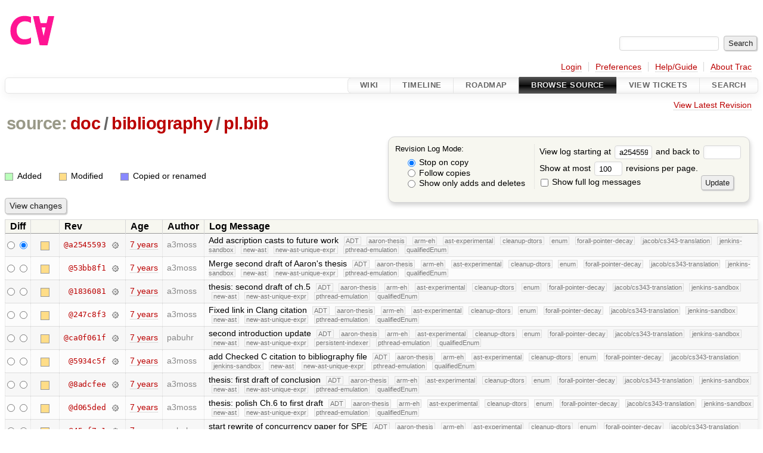

--- FILE ---
content_type: text/html;charset=utf-8
request_url: https://cforall.uwaterloo.ca/trac/log/doc/bibliography/pl.bib?rev=a2545593137e288316609427d04f855ae152cc3b
body_size: 10681
content:


<!DOCTYPE html>
<html lang="en-US">   <head>
    <!-- # block head (placeholder in theme.html) -->
        <!-- # block head (content inherited from layout.html) -->
    <title>
      doc/bibliography/pl.bib
      (log)
          – Cforall

    </title>

    <meta http-equiv="Content-Type" content="text/html; charset=UTF-8" />
    <meta http-equiv="X-UA-Compatible" content="IE=edge" />
    <!--[if IE]><script>
        if (/^#__msie303:/.test(window.location.hash))
        window.location.replace(window.location.hash.replace(/^#__msie303:/, '#'));
        </script><![endif]-->

    <link rel="start"  href="/trac/wiki" />
    <link rel="search"  href="/trac/search" />
    <link rel="help"  href="/trac/wiki/TracGuide" />
    <link rel="stylesheet"  href="/trac/chrome/common/css/trac.css" type="text/css" />
    <link rel="stylesheet"  href="/trac/chrome/common/css/diff.css" type="text/css" />
    <link rel="stylesheet"  href="/trac/chrome/common/css/browser.css" type="text/css" />
    <link rel="icon"  href="/trac/chrome/common/trac.ico" type="image/x-icon" />
    <link rel="up"  href="/trac/browser/doc/bibliography?rev=a2545593137e288316609427d04f855ae152cc3b" title="Parent directory" />
    <link rel="alternate"  class="rss" href="/trac/log/doc/bibliography/pl.bib?format=rss&amp;limit=100&amp;mode=stop_on_copy&amp;rev=a2545593137e288316609427d04f855ae152cc3b" title="RSS Feed" type="application/rss+xml" />
    <link rel="alternate"  href="/trac/log/doc/bibliography/pl.bib?format=changelog&amp;limit=100&amp;mode=stop_on_copy&amp;rev=a2545593137e288316609427d04f855ae152cc3b" title="ChangeLog" type="text/plain" />
    <noscript>
      <style>
        .trac-noscript { display: none !important }
      </style>     </noscript>
    <link type="application/opensearchdescription+xml" rel="search"
          href="/trac/search/opensearch"
          title="Search Cforall"/>
    <script src="/trac/chrome/common/js/jquery.js"></script>
    <script src="/trac/chrome/common/js/babel.js"></script>
    <script src="/trac/chrome/common/js/trac.js"></script>
    <script src="/trac/chrome/common/js/search.js"></script>
    <script src="/trac/chrome/common/js/folding.js"></script>
    <script>
      jQuery(function($) {
        $(".trac-autofocus").focus();
        $(".trac-target-new").attr("target", "_blank");
        if ($.ui) { /* is jquery-ui added? */
          $(".trac-datepicker:not([readonly])")
            .prop("autocomplete", "off").datepicker();
          // Input current date when today is pressed.
          var _goToToday = $.datepicker._gotoToday;
          $.datepicker._gotoToday = function(id) {
            _goToToday.call(this, id);
            this._selectDate(id)
          };
          $(".trac-datetimepicker:not([readonly])")
            .prop("autocomplete", "off").datetimepicker();
        }
        $(".trac-disable").disableSubmit(".trac-disable-determinant");
        setTimeout(function() { $(".trac-scroll").scrollToTop() }, 1);
        $(".trac-disable-on-submit").disableOnSubmit();
      });
    </script>
    <!--   # include 'site_head.html' (layout.html) -->
    <!--   end of site_head.html -->
    <!-- # endblock head (content inherited from layout.html) -->

    <!-- # endblock head (placeholder in theme.html) -->
  </head> 
  <body>
    <!-- # block body (content inherited from theme.html) -->
    <!--   # include 'site_header.html' (theme.html) -->
    <!--   end of site_header.html -->

    <div id="banner">
      <div id="header">
        <a id="logo"
           href="/">
          <img  alt="Cforall" src="/trac/chrome/site/logo.svg" /></a>


      </div>
      <form id="search" action="/trac/search" method="get">
        <div>
          <label for="proj-search">Search:</label>
          <input type="text" id="proj-search" name="q" size="18"
                  value="" />
          <input type="submit" value="Search" />
        </div>
      </form>
          <div id="metanav" class="nav">
      <ul><li  class="first"><a href="/trac/login">Login</a></li><li ><a href="/trac/prefs">Preferences</a></li><li ><a href="/trac/wiki/TracGuide">Help/Guide</a></li><li  class="last"><a href="/trac/about">About Trac</a></li></ul>
    </div>

    </div>
        <div id="mainnav" class="nav">
      <ul><li  class="first"><a href="/trac/wiki">Wiki</a></li><li ><a href="/trac/timeline">Timeline</a></li><li ><a href="/trac/roadmap">Roadmap</a></li><li  class="active"><a href="/trac/browser">Browse Source</a></li><li ><a href="/trac/report">View Tickets</a></li><li  class="last"><a href="/trac/search">Search</a></li></ul>
    </div>


    <div id="main"
         >
      <div id="ctxtnav" class="nav">
        <h2>Context Navigation</h2>
        <ul>
          <li  class="first last"><a href="/trac/browser/doc/bibliography/pl.bib">View Latest Revision</a></li>
        </ul>
        <hr />
      </div>

      

      

      <!-- # block content (placeholder in theme.html) -->
    <div id="content" class="log">
      <h1>


<a class="pathentry first" href="/trac/browser?rev=a2545593137e288316609427d04f855ae152cc3b"
   title="Go to repository root">source:</a>
<a class="pathentry" href="/trac/browser/doc?rev=a2545593137e288316609427d04f855ae152cc3b"
   title="View doc">doc</a><span class="pathentry sep">/</span><a class="pathentry" href="/trac/browser/doc/bibliography?rev=a2545593137e288316609427d04f855ae152cc3b"
   title="View bibliography">bibliography</a><span class="pathentry sep">/</span><a class="pathentry" href="/trac/browser/doc/bibliography/pl.bib?rev=a2545593137e288316609427d04f855ae152cc3b"
   title="View pl.bib">pl.bib</a><br style="clear: both" />
      </h1>

      <form id="prefs" action="/trac/log/doc/bibliography/pl.bib" method="get">
        <div>
          <input type="hidden" name="action" value="stop_on_copy" />
          <div class="choice">
            <fieldset>
              <legend>Revision Log Mode:</legend>
              <label>
                <input type="radio" id="stop_on_copy" name="mode"
                       value="stop_on_copy"
                        checked="checked"/>
                Stop on copy
              </label>
              <label>
                <input type="radio" id="follow_copy" name="mode"
                       value="follow_copy"
                       />
                Follow copies
              </label>
              <label>
                <input type="radio" id="path_history" name="mode"
                       value="path_history"
                       />
                Show only adds and deletes
              </label>
            </fieldset>
          </div>
<label>View log starting at           <input type="text" id="rev" name="rev" value="a2545593137e288316609427d04f855ae152cc3b" size="5" />
</label> <label>and back to           <input type="text" id="stop_rev" name="stop_rev"
                 value="" size="5" />
</label>          <br />
          <label>
Show at most           <input type="text" id="limit" name="limit" value="100"
                 size="3" maxlength="3" />
 revisions per page.          </label>
          <br />
          <label>
            <input type="checkbox" id="verbose" name="verbose"
                   />
            Show full log messages
          </label>
        </div>
        <div class="buttons">
          <input type="submit" value="Update" />
        </div>
      </form>

      <div class="diff">
        <div class="legend" id="file-legend">
          <h3>Legend:</h3>
          <dl>
            <dt class="add"></dt><dd>Added</dd>
            <dt class="mod"></dt><dd>Modified</dd>
            <dt class="cp"></dt><dd>Copied or renamed</dd>
          </dl>
        </div>
      </div>

      <form class="printableform" action="/trac/changeset" method="get">
              <div class="buttons">
        <input type="hidden" name="reponame" value=""/>
        <input type="submit" value="View changes"
               title="Diff from Old Revision to New Revision (as selected in the Diff column)"/>
      </div>

        <table class="listing chglist">
          <thead>
            <tr>
              <th class="diff" title="Old / New">Diff</th>
              <th class="change"></th>
              <th class="rev">Rev</th>
              <th class="age">Age</th>
              <th class="author">Author</th>
              <th class="summary">
                Log Message
              </th>
            </tr>
          </thead>
          <tbody>

            <tr class="odd">
              <td class="diff">
                <input type="radio" name="old" value="a2545593137e288316609427d04f855ae152cc3b@doc/bibliography/pl.bib"
                       
                       title="From [a2545593]" />
                <input type="radio" name="new" value="a2545593137e288316609427d04f855ae152cc3b@doc/bibliography/pl.bib"
                        checked="checked"
                       title="To [a2545593]" />
              </td>
              <td class="change" style="padding-left: 1em">
                <a href="/trac/log/doc/bibliography/pl.bib?rev=a2545593137e288316609427d04f855ae152cc3b"
                   title="View log starting at this revision">
                  <span class="edit"></span>
                  <span class="comment">(edit)</span>
                </a>
              </td>
              <td class="rev">
                <a href="/trac/browser/doc/bibliography/pl.bib?rev=a2545593137e288316609427d04f855ae152cc3b"
                   title="Browse at revision a2545593">
                  @a2545593</a>
                <a class="chgset"
                   href="/trac/changeset/a2545593137e288316609427d04f855ae152cc3b/doc/bibliography/pl.bib"
                   title="View changeset [a2545593] restricted to doc/bibliography/pl.bib"
                   >&nbsp;</a>
              </td>
              <td class="age"><a class="timeline" href="/trac/timeline?from=2019-03-13T10%3A20%3A24-04%3A00&amp;precision=second" title="See timeline at Mar 13, 2019, 10:20:24 AM">7 years</a></td>
              <td class="author"><span class="trac-author">a3moss</span></td>
              <td class="summary"
                  style="">
                Add ascription casts to future work
                <span class="branch"
                      title="Branch">ADT</span>
                <span class="branch"
                      title="Branch">aaron-thesis</span>
                <span class="branch"
                      title="Branch">arm-eh</span>
                <span class="branch"
                      title="Branch">ast-experimental</span>
                <span class="branch"
                      title="Branch">cleanup-dtors</span>
                <span class="branch"
                      title="Branch">enum</span>
                <span class="branch"
                      title="Branch">forall-pointer-decay</span>
                <span class="branch"
                      title="Branch">jacob/cs343-translation</span>
                <span class="branch"
                      title="Branch">jenkins-sandbox</span>
                <span class="branch"
                      title="Branch">new-ast</span>
                <span class="branch"
                      title="Branch">new-ast-unique-expr</span>
                <span class="branch"
                      title="Branch">pthread-emulation</span>
                <span class="branch"
                      title="Branch">qualifiedEnum</span>
              </td>
            </tr>


            <tr class="even">
              <td class="diff">
                <input type="radio" name="old" value="53bb8f1f8cae8a384c5024ab0caed57d27778a0d@doc/bibliography/pl.bib"
                       
                       title="From [53bb8f1]" />
                <input type="radio" name="new" value="53bb8f1f8cae8a384c5024ab0caed57d27778a0d@doc/bibliography/pl.bib"
                       
                       title="To [53bb8f1]" />
              </td>
              <td class="change" style="padding-left: 1em">
                <a href="/trac/log/doc/bibliography/pl.bib?rev=53bb8f1f8cae8a384c5024ab0caed57d27778a0d"
                   title="View log starting at this revision">
                  <span class="edit"></span>
                  <span class="comment">(edit)</span>
                </a>
              </td>
              <td class="rev">
                <a href="/trac/browser/doc/bibliography/pl.bib?rev=53bb8f1f8cae8a384c5024ab0caed57d27778a0d"
                   title="Browse at revision 53bb8f1">
                  @53bb8f1</a>
                <a class="chgset"
                   href="/trac/changeset/53bb8f1f8cae8a384c5024ab0caed57d27778a0d/doc/bibliography/pl.bib"
                   title="View changeset [53bb8f1] restricted to doc/bibliography/pl.bib"
                   >&nbsp;</a>
              </td>
              <td class="age"><a class="timeline" href="/trac/timeline?from=2019-03-12T15%3A00%3A54-04%3A00&amp;precision=second" title="See timeline at Mar 12, 2019, 3:00:54 PM">7 years</a></td>
              <td class="author"><span class="trac-author">a3moss</span></td>
              <td class="summary"
                  style="">
                Merge second draft of Aaron's thesis
                <span class="branch"
                      title="Branch">ADT</span>
                <span class="branch"
                      title="Branch">aaron-thesis</span>
                <span class="branch"
                      title="Branch">arm-eh</span>
                <span class="branch"
                      title="Branch">ast-experimental</span>
                <span class="branch"
                      title="Branch">cleanup-dtors</span>
                <span class="branch"
                      title="Branch">enum</span>
                <span class="branch"
                      title="Branch">forall-pointer-decay</span>
                <span class="branch"
                      title="Branch">jacob/cs343-translation</span>
                <span class="branch"
                      title="Branch">jenkins-sandbox</span>
                <span class="branch"
                      title="Branch">new-ast</span>
                <span class="branch"
                      title="Branch">new-ast-unique-expr</span>
                <span class="branch"
                      title="Branch">pthread-emulation</span>
                <span class="branch"
                      title="Branch">qualifiedEnum</span>
              </td>
            </tr>


            <tr class="odd">
              <td class="diff">
                <input type="radio" name="old" value="1836081bd1f9cea4e4c6358063a5670374b96070@doc/bibliography/pl.bib"
                       
                       title="From [1836081]" />
                <input type="radio" name="new" value="1836081bd1f9cea4e4c6358063a5670374b96070@doc/bibliography/pl.bib"
                       
                       title="To [1836081]" />
              </td>
              <td class="change" style="padding-left: 1em">
                <a href="/trac/log/doc/bibliography/pl.bib?rev=1836081bd1f9cea4e4c6358063a5670374b96070"
                   title="View log starting at this revision">
                  <span class="edit"></span>
                  <span class="comment">(edit)</span>
                </a>
              </td>
              <td class="rev">
                <a href="/trac/browser/doc/bibliography/pl.bib?rev=1836081bd1f9cea4e4c6358063a5670374b96070"
                   title="Browse at revision 1836081">
                  @1836081</a>
                <a class="chgset"
                   href="/trac/changeset/1836081bd1f9cea4e4c6358063a5670374b96070/doc/bibliography/pl.bib"
                   title="View changeset [1836081] restricted to doc/bibliography/pl.bib"
                   >&nbsp;</a>
              </td>
              <td class="age"><a class="timeline" href="/trac/timeline?from=2019-03-07T15%3A17%3A13-05%3A00&amp;precision=second" title="See timeline at Mar 7, 2019, 3:17:13 PM">7 years</a></td>
              <td class="author"><span class="trac-author">a3moss</span></td>
              <td class="summary"
                  style="">
                thesis: second draft of ch.5
                <span class="branch"
                      title="Branch">ADT</span>
                <span class="branch"
                      title="Branch">aaron-thesis</span>
                <span class="branch"
                      title="Branch">arm-eh</span>
                <span class="branch"
                      title="Branch">ast-experimental</span>
                <span class="branch"
                      title="Branch">cleanup-dtors</span>
                <span class="branch"
                      title="Branch">enum</span>
                <span class="branch"
                      title="Branch">forall-pointer-decay</span>
                <span class="branch"
                      title="Branch">jacob/cs343-translation</span>
                <span class="branch"
                      title="Branch">jenkins-sandbox</span>
                <span class="branch"
                      title="Branch">new-ast</span>
                <span class="branch"
                      title="Branch">new-ast-unique-expr</span>
                <span class="branch"
                      title="Branch">pthread-emulation</span>
                <span class="branch"
                      title="Branch">qualifiedEnum</span>
              </td>
            </tr>


            <tr class="even">
              <td class="diff">
                <input type="radio" name="old" value="247c8f3768259b1d898a1b667c1c05d222066aad@doc/bibliography/pl.bib"
                       
                       title="From [247c8f3]" />
                <input type="radio" name="new" value="247c8f3768259b1d898a1b667c1c05d222066aad@doc/bibliography/pl.bib"
                       
                       title="To [247c8f3]" />
              </td>
              <td class="change" style="padding-left: 1em">
                <a href="/trac/log/doc/bibliography/pl.bib?rev=247c8f3768259b1d898a1b667c1c05d222066aad"
                   title="View log starting at this revision">
                  <span class="edit"></span>
                  <span class="comment">(edit)</span>
                </a>
              </td>
              <td class="rev">
                <a href="/trac/browser/doc/bibliography/pl.bib?rev=247c8f3768259b1d898a1b667c1c05d222066aad"
                   title="Browse at revision 247c8f3">
                  @247c8f3</a>
                <a class="chgset"
                   href="/trac/changeset/247c8f3768259b1d898a1b667c1c05d222066aad/doc/bibliography/pl.bib"
                   title="View changeset [247c8f3] restricted to doc/bibliography/pl.bib"
                   >&nbsp;</a>
              </td>
              <td class="age"><a class="timeline" href="/trac/timeline?from=2019-03-05T15%3A28%3A52-05%3A00&amp;precision=second" title="See timeline at Mar 5, 2019, 3:28:52 PM">7 years</a></td>
              <td class="author"><span class="trac-author">a3moss</span></td>
              <td class="summary"
                  style="">
                Fixed link in Clang citation
                <span class="branch"
                      title="Branch">ADT</span>
                <span class="branch"
                      title="Branch">aaron-thesis</span>
                <span class="branch"
                      title="Branch">arm-eh</span>
                <span class="branch"
                      title="Branch">ast-experimental</span>
                <span class="branch"
                      title="Branch">cleanup-dtors</span>
                <span class="branch"
                      title="Branch">enum</span>
                <span class="branch"
                      title="Branch">forall-pointer-decay</span>
                <span class="branch"
                      title="Branch">jacob/cs343-translation</span>
                <span class="branch"
                      title="Branch">jenkins-sandbox</span>
                <span class="branch"
                      title="Branch">new-ast</span>
                <span class="branch"
                      title="Branch">new-ast-unique-expr</span>
                <span class="branch"
                      title="Branch">pthread-emulation</span>
                <span class="branch"
                      title="Branch">qualifiedEnum</span>
              </td>
            </tr>


            <tr class="odd">
              <td class="diff">
                <input type="radio" name="old" value="ca0f061f0dc280b51c4572a629d65c65d8bdc442@doc/bibliography/pl.bib"
                       
                       title="From [ca0f061f]" />
                <input type="radio" name="new" value="ca0f061f0dc280b51c4572a629d65c65d8bdc442@doc/bibliography/pl.bib"
                       
                       title="To [ca0f061f]" />
              </td>
              <td class="change" style="padding-left: 1em">
                <a href="/trac/log/doc/bibliography/pl.bib?rev=ca0f061f0dc280b51c4572a629d65c65d8bdc442"
                   title="View log starting at this revision">
                  <span class="edit"></span>
                  <span class="comment">(edit)</span>
                </a>
              </td>
              <td class="rev">
                <a href="/trac/browser/doc/bibliography/pl.bib?rev=ca0f061f0dc280b51c4572a629d65c65d8bdc442"
                   title="Browse at revision ca0f061f">
                  @ca0f061f</a>
                <a class="chgset"
                   href="/trac/changeset/ca0f061f0dc280b51c4572a629d65c65d8bdc442/doc/bibliography/pl.bib"
                   title="View changeset [ca0f061f] restricted to doc/bibliography/pl.bib"
                   >&nbsp;</a>
              </td>
              <td class="age"><a class="timeline" href="/trac/timeline?from=2019-03-05T13%3A36%3A51-05%3A00&amp;precision=second" title="See timeline at Mar 5, 2019, 1:36:51 PM">7 years</a></td>
              <td class="author"><span class="trac-author">pabuhr</span></td>
              <td class="summary"
                  style="">
                second introduction update
                <span class="branch"
                      title="Branch">ADT</span>
                <span class="branch"
                      title="Branch">aaron-thesis</span>
                <span class="branch"
                      title="Branch">arm-eh</span>
                <span class="branch"
                      title="Branch">ast-experimental</span>
                <span class="branch"
                      title="Branch">cleanup-dtors</span>
                <span class="branch"
                      title="Branch">enum</span>
                <span class="branch"
                      title="Branch">forall-pointer-decay</span>
                <span class="branch"
                      title="Branch">jacob/cs343-translation</span>
                <span class="branch"
                      title="Branch">jenkins-sandbox</span>
                <span class="branch"
                      title="Branch">new-ast</span>
                <span class="branch"
                      title="Branch">new-ast-unique-expr</span>
                <span class="branch"
                      title="Branch">persistent-indexer</span>
                <span class="branch"
                      title="Branch">pthread-emulation</span>
                <span class="branch"
                      title="Branch">qualifiedEnum</span>
              </td>
            </tr>


            <tr class="even">
              <td class="diff">
                <input type="radio" name="old" value="5934c5fb20ac51d24ec14004cf39ed242bc27c4b@doc/bibliography/pl.bib"
                       
                       title="From [5934c5f]" />
                <input type="radio" name="new" value="5934c5fb20ac51d24ec14004cf39ed242bc27c4b@doc/bibliography/pl.bib"
                       
                       title="To [5934c5f]" />
              </td>
              <td class="change" style="padding-left: 1em">
                <a href="/trac/log/doc/bibliography/pl.bib?rev=5934c5fb20ac51d24ec14004cf39ed242bc27c4b"
                   title="View log starting at this revision">
                  <span class="edit"></span>
                  <span class="comment">(edit)</span>
                </a>
              </td>
              <td class="rev">
                <a href="/trac/browser/doc/bibliography/pl.bib?rev=5934c5fb20ac51d24ec14004cf39ed242bc27c4b"
                   title="Browse at revision 5934c5f">
                  @5934c5f</a>
                <a class="chgset"
                   href="/trac/changeset/5934c5fb20ac51d24ec14004cf39ed242bc27c4b/doc/bibliography/pl.bib"
                   title="View changeset [5934c5f] restricted to doc/bibliography/pl.bib"
                   >&nbsp;</a>
              </td>
              <td class="age"><a class="timeline" href="/trac/timeline?from=2019-03-04T13%3A57%3A24-05%3A00&amp;precision=second" title="See timeline at Mar 4, 2019, 1:57:24 PM">7 years</a></td>
              <td class="author"><span class="trac-author">a3moss</span></td>
              <td class="summary"
                  style="">
                add Checked C citation to bibliography file
                <span class="branch"
                      title="Branch">ADT</span>
                <span class="branch"
                      title="Branch">aaron-thesis</span>
                <span class="branch"
                      title="Branch">arm-eh</span>
                <span class="branch"
                      title="Branch">ast-experimental</span>
                <span class="branch"
                      title="Branch">cleanup-dtors</span>
                <span class="branch"
                      title="Branch">enum</span>
                <span class="branch"
                      title="Branch">forall-pointer-decay</span>
                <span class="branch"
                      title="Branch">jacob/cs343-translation</span>
                <span class="branch"
                      title="Branch">jenkins-sandbox</span>
                <span class="branch"
                      title="Branch">new-ast</span>
                <span class="branch"
                      title="Branch">new-ast-unique-expr</span>
                <span class="branch"
                      title="Branch">pthread-emulation</span>
                <span class="branch"
                      title="Branch">qualifiedEnum</span>
              </td>
            </tr>


            <tr class="odd">
              <td class="diff">
                <input type="radio" name="old" value="8adcfee93ede64a21265c18bd8af677dbdeafb4a@doc/bibliography/pl.bib"
                       
                       title="From [8adcfee]" />
                <input type="radio" name="new" value="8adcfee93ede64a21265c18bd8af677dbdeafb4a@doc/bibliography/pl.bib"
                       
                       title="To [8adcfee]" />
              </td>
              <td class="change" style="padding-left: 1em">
                <a href="/trac/log/doc/bibliography/pl.bib?rev=8adcfee93ede64a21265c18bd8af677dbdeafb4a"
                   title="View log starting at this revision">
                  <span class="edit"></span>
                  <span class="comment">(edit)</span>
                </a>
              </td>
              <td class="rev">
                <a href="/trac/browser/doc/bibliography/pl.bib?rev=8adcfee93ede64a21265c18bd8af677dbdeafb4a"
                   title="Browse at revision 8adcfee">
                  @8adcfee</a>
                <a class="chgset"
                   href="/trac/changeset/8adcfee93ede64a21265c18bd8af677dbdeafb4a/doc/bibliography/pl.bib"
                   title="View changeset [8adcfee] restricted to doc/bibliography/pl.bib"
                   >&nbsp;</a>
              </td>
              <td class="age"><a class="timeline" href="/trac/timeline?from=2019-02-22T18%3A19%3A09-05%3A00&amp;precision=second" title="See timeline at Feb 22, 2019, 6:19:09 PM">7 years</a></td>
              <td class="author"><span class="trac-author">a3moss</span></td>
              <td class="summary"
                  style="">
                thesis: first draft of conclusion
                <span class="branch"
                      title="Branch">ADT</span>
                <span class="branch"
                      title="Branch">aaron-thesis</span>
                <span class="branch"
                      title="Branch">arm-eh</span>
                <span class="branch"
                      title="Branch">ast-experimental</span>
                <span class="branch"
                      title="Branch">cleanup-dtors</span>
                <span class="branch"
                      title="Branch">enum</span>
                <span class="branch"
                      title="Branch">forall-pointer-decay</span>
                <span class="branch"
                      title="Branch">jacob/cs343-translation</span>
                <span class="branch"
                      title="Branch">jenkins-sandbox</span>
                <span class="branch"
                      title="Branch">new-ast</span>
                <span class="branch"
                      title="Branch">new-ast-unique-expr</span>
                <span class="branch"
                      title="Branch">pthread-emulation</span>
                <span class="branch"
                      title="Branch">qualifiedEnum</span>
              </td>
            </tr>


            <tr class="even">
              <td class="diff">
                <input type="radio" name="old" value="d065ded270f439de0a76785ca619a0f676d2ce78@doc/bibliography/pl.bib"
                       
                       title="From [d065ded]" />
                <input type="radio" name="new" value="d065ded270f439de0a76785ca619a0f676d2ce78@doc/bibliography/pl.bib"
                       
                       title="To [d065ded]" />
              </td>
              <td class="change" style="padding-left: 1em">
                <a href="/trac/log/doc/bibliography/pl.bib?rev=d065ded270f439de0a76785ca619a0f676d2ce78"
                   title="View log starting at this revision">
                  <span class="edit"></span>
                  <span class="comment">(edit)</span>
                </a>
              </td>
              <td class="rev">
                <a href="/trac/browser/doc/bibliography/pl.bib?rev=d065ded270f439de0a76785ca619a0f676d2ce78"
                   title="Browse at revision d065ded">
                  @d065ded</a>
                <a class="chgset"
                   href="/trac/changeset/d065ded270f439de0a76785ca619a0f676d2ce78/doc/bibliography/pl.bib"
                   title="View changeset [d065ded] restricted to doc/bibliography/pl.bib"
                   >&nbsp;</a>
              </td>
              <td class="age"><a class="timeline" href="/trac/timeline?from=2019-02-22T17%3A41%3A56-05%3A00&amp;precision=second" title="See timeline at Feb 22, 2019, 5:41:56 PM">7 years</a></td>
              <td class="author"><span class="trac-author">a3moss</span></td>
              <td class="summary"
                  style="">
                thesis: polish Ch.6 to first draft
                <span class="branch"
                      title="Branch">ADT</span>
                <span class="branch"
                      title="Branch">aaron-thesis</span>
                <span class="branch"
                      title="Branch">arm-eh</span>
                <span class="branch"
                      title="Branch">ast-experimental</span>
                <span class="branch"
                      title="Branch">cleanup-dtors</span>
                <span class="branch"
                      title="Branch">enum</span>
                <span class="branch"
                      title="Branch">forall-pointer-decay</span>
                <span class="branch"
                      title="Branch">jacob/cs343-translation</span>
                <span class="branch"
                      title="Branch">jenkins-sandbox</span>
                <span class="branch"
                      title="Branch">new-ast</span>
                <span class="branch"
                      title="Branch">new-ast-unique-expr</span>
                <span class="branch"
                      title="Branch">pthread-emulation</span>
                <span class="branch"
                      title="Branch">qualifiedEnum</span>
              </td>
            </tr>


            <tr class="odd">
              <td class="diff">
                <input type="radio" name="old" value="45af7e1145e9631b244b43c9e04278d852a2e414@doc/bibliography/pl.bib"
                       
                       title="From [45af7e1]" />
                <input type="radio" name="new" value="45af7e1145e9631b244b43c9e04278d852a2e414@doc/bibliography/pl.bib"
                       
                       title="To [45af7e1]" />
              </td>
              <td class="change" style="padding-left: 1em">
                <a href="/trac/log/doc/bibliography/pl.bib?rev=45af7e1145e9631b244b43c9e04278d852a2e414"
                   title="View log starting at this revision">
                  <span class="edit"></span>
                  <span class="comment">(edit)</span>
                </a>
              </td>
              <td class="rev">
                <a href="/trac/browser/doc/bibliography/pl.bib?rev=45af7e1145e9631b244b43c9e04278d852a2e414"
                   title="Browse at revision 45af7e1">
                  @45af7e1</a>
                <a class="chgset"
                   href="/trac/changeset/45af7e1145e9631b244b43c9e04278d852a2e414/doc/bibliography/pl.bib"
                   title="View changeset [45af7e1] restricted to doc/bibliography/pl.bib"
                   >&nbsp;</a>
              </td>
              <td class="age"><a class="timeline" href="/trac/timeline?from=2019-02-19T15%3A31%3A37-05%3A00&amp;precision=second" title="See timeline at Feb 19, 2019, 3:31:37 PM">7 years</a></td>
              <td class="author"><span class="trac-author">pabuhr</span></td>
              <td class="summary"
                  style="">
                start rewrite of concurrency paper for SPE
                <span class="branch"
                      title="Branch">ADT</span>
                <span class="branch"
                      title="Branch">aaron-thesis</span>
                <span class="branch"
                      title="Branch">arm-eh</span>
                <span class="branch"
                      title="Branch">ast-experimental</span>
                <span class="branch"
                      title="Branch">cleanup-dtors</span>
                <span class="branch"
                      title="Branch">enum</span>
                <span class="branch"
                      title="Branch">forall-pointer-decay</span>
                <span class="branch"
                      title="Branch">jacob/cs343-translation</span>
                <span class="branch"
                      title="Branch">jenkins-sandbox</span>
                <span class="branch"
                      title="Branch">new-ast</span>
                <span class="branch"
                      title="Branch">new-ast-unique-expr</span>
                <span class="branch"
                      title="Branch">persistent-indexer</span>
                <span class="branch"
                      title="Branch">pthread-emulation</span>
                <span class="branch"
                      title="Branch">qualifiedEnum</span>
              </td>
            </tr>


            <tr class="even">
              <td class="diff">
                <input type="radio" name="old" value="65a7050c7b6c234df3b0c1a23e0d49d07e827c23@doc/bibliography/pl.bib"
                       
                       title="From [65a7050]" />
                <input type="radio" name="new" value="65a7050c7b6c234df3b0c1a23e0d49d07e827c23@doc/bibliography/pl.bib"
                       
                       title="To [65a7050]" />
              </td>
              <td class="change" style="padding-left: 1em">
                <a href="/trac/log/doc/bibliography/pl.bib?rev=65a7050c7b6c234df3b0c1a23e0d49d07e827c23"
                   title="View log starting at this revision">
                  <span class="edit"></span>
                  <span class="comment">(edit)</span>
                </a>
              </td>
              <td class="rev">
                <a href="/trac/browser/doc/bibliography/pl.bib?rev=65a7050c7b6c234df3b0c1a23e0d49d07e827c23"
                   title="Browse at revision 65a7050">
                  @65a7050</a>
                <a class="chgset"
                   href="/trac/changeset/65a7050c7b6c234df3b0c1a23e0d49d07e827c23/doc/bibliography/pl.bib"
                   title="View changeset [65a7050] restricted to doc/bibliography/pl.bib"
                   >&nbsp;</a>
              </td>
              <td class="age"><a class="timeline" href="/trac/timeline?from=2019-02-14T17%3A19%3A28-05%3A00&amp;precision=second" title="See timeline at Feb 14, 2019, 5:19:28 PM">7 years</a></td>
              <td class="author"><span class="trac-author">pabuhr</span></td>
              <td class="summary"
                  style="">
                add more citations
                <span class="branch"
                      title="Branch">ADT</span>
                <span class="branch"
                      title="Branch">aaron-thesis</span>
                <span class="branch"
                      title="Branch">arm-eh</span>
                <span class="branch"
                      title="Branch">ast-experimental</span>
                <span class="branch"
                      title="Branch">cleanup-dtors</span>
                <span class="branch"
                      title="Branch">enum</span>
                <span class="branch"
                      title="Branch">forall-pointer-decay</span>
                <span class="branch"
                      title="Branch">jacob/cs343-translation</span>
                <span class="branch"
                      title="Branch">jenkins-sandbox</span>
                <span class="branch"
                      title="Branch">new-ast</span>
                <span class="branch"
                      title="Branch">new-ast-unique-expr</span>
                <span class="branch"
                      title="Branch">persistent-indexer</span>
                <span class="branch"
                      title="Branch">pthread-emulation</span>
                <span class="branch"
                      title="Branch">qualifiedEnum</span>
              </td>
            </tr>


            <tr class="odd">
              <td class="diff">
                <input type="radio" name="old" value="c58bb11d551d74c2ac53af26eaad95ade660e9d5@doc/bibliography/pl.bib"
                       
                       title="From [c58bb11]" />
                <input type="radio" name="new" value="c58bb11d551d74c2ac53af26eaad95ade660e9d5@doc/bibliography/pl.bib"
                       
                       title="To [c58bb11]" />
              </td>
              <td class="change" style="padding-left: 1em">
                <a href="/trac/log/doc/bibliography/pl.bib?rev=c58bb11d551d74c2ac53af26eaad95ade660e9d5"
                   title="View log starting at this revision">
                  <span class="edit"></span>
                  <span class="comment">(edit)</span>
                </a>
              </td>
              <td class="rev">
                <a href="/trac/browser/doc/bibliography/pl.bib?rev=c58bb11d551d74c2ac53af26eaad95ade660e9d5"
                   title="Browse at revision c58bb11">
                  @c58bb11</a>
                <a class="chgset"
                   href="/trac/changeset/c58bb11d551d74c2ac53af26eaad95ade660e9d5/doc/bibliography/pl.bib"
                   title="View changeset [c58bb11] restricted to doc/bibliography/pl.bib"
                   >&nbsp;</a>
              </td>
              <td class="age"><a class="timeline" href="/trac/timeline?from=2019-01-25T15%3A37%3A07-05%3A00&amp;precision=second" title="See timeline at Jan 25, 2019, 3:37:07 PM">7 years</a></td>
              <td class="author"><span class="trac-author">a3moss</span></td>
              <td class="summary"
                  style="">
                Complete background work on resolution algorithms
                <span class="branch"
                      title="Branch">ADT</span>
                <span class="branch"
                      title="Branch">aaron-thesis</span>
                <span class="branch"
                      title="Branch">arm-eh</span>
                <span class="branch"
                      title="Branch">ast-experimental</span>
                <span class="branch"
                      title="Branch">cleanup-dtors</span>
                <span class="branch"
                      title="Branch">enum</span>
                <span class="branch"
                      title="Branch">forall-pointer-decay</span>
                <span class="branch"
                      title="Branch">jacob/cs343-translation</span>
                <span class="branch"
                      title="Branch">jenkins-sandbox</span>
                <span class="branch"
                      title="Branch">new-ast</span>
                <span class="branch"
                      title="Branch">new-ast-unique-expr</span>
                <span class="branch"
                      title="Branch">pthread-emulation</span>
                <span class="branch"
                      title="Branch">qualifiedEnum</span>
              </td>
            </tr>


            <tr class="even">
              <td class="diff">
                <input type="radio" name="old" value="f2c5726d5f2802d935e7a45e12307d1026459024@doc/bibliography/pl.bib"
                       
                       title="From [f2c5726]" />
                <input type="radio" name="new" value="f2c5726d5f2802d935e7a45e12307d1026459024@doc/bibliography/pl.bib"
                       
                       title="To [f2c5726]" />
              </td>
              <td class="change" style="padding-left: 1em">
                <a href="/trac/log/doc/bibliography/pl.bib?rev=f2c5726d5f2802d935e7a45e12307d1026459024"
                   title="View log starting at this revision">
                  <span class="edit"></span>
                  <span class="comment">(edit)</span>
                </a>
              </td>
              <td class="rev">
                <a href="/trac/browser/doc/bibliography/pl.bib?rev=f2c5726d5f2802d935e7a45e12307d1026459024"
                   title="Browse at revision f2c5726">
                  @f2c5726</a>
                <a class="chgset"
                   href="/trac/changeset/f2c5726d5f2802d935e7a45e12307d1026459024/doc/bibliography/pl.bib"
                   title="View changeset [f2c5726] restricted to doc/bibliography/pl.bib"
                   >&nbsp;</a>
              </td>
              <td class="age"><a class="timeline" href="/trac/timeline?from=2019-01-22T16%3A49%3A23-05%3A00&amp;precision=second" title="See timeline at Jan 22, 2019, 4:49:23 PM">7 years</a></td>
              <td class="author"><span class="trac-author">a3moss</span></td>
              <td class="summary"
                  style="">
                thesis: start asymptotic analysis of resolution problem
                <span class="branch"
                      title="Branch">ADT</span>
                <span class="branch"
                      title="Branch">aaron-thesis</span>
                <span class="branch"
                      title="Branch">arm-eh</span>
                <span class="branch"
                      title="Branch">ast-experimental</span>
                <span class="branch"
                      title="Branch">cleanup-dtors</span>
                <span class="branch"
                      title="Branch">enum</span>
                <span class="branch"
                      title="Branch">forall-pointer-decay</span>
                <span class="branch"
                      title="Branch">jacob/cs343-translation</span>
                <span class="branch"
                      title="Branch">jenkins-sandbox</span>
                <span class="branch"
                      title="Branch">new-ast</span>
                <span class="branch"
                      title="Branch">new-ast-unique-expr</span>
                <span class="branch"
                      title="Branch">pthread-emulation</span>
                <span class="branch"
                      title="Branch">qualifiedEnum</span>
              </td>
            </tr>


            <tr class="odd">
              <td class="diff">
                <input type="radio" name="old" value="2185df154120994ab4627f5e4570b06439d12c82@doc/bibliography/pl.bib"
                       
                       title="From [2185df1]" />
                <input type="radio" name="new" value="2185df154120994ab4627f5e4570b06439d12c82@doc/bibliography/pl.bib"
                       
                       title="To [2185df1]" />
              </td>
              <td class="change" style="padding-left: 1em">
                <a href="/trac/log/doc/bibliography/pl.bib?rev=2185df154120994ab4627f5e4570b06439d12c82"
                   title="View log starting at this revision">
                  <span class="edit"></span>
                  <span class="comment">(edit)</span>
                </a>
              </td>
              <td class="rev">
                <a href="/trac/browser/doc/bibliography/pl.bib?rev=2185df154120994ab4627f5e4570b06439d12c82"
                   title="Browse at revision 2185df1">
                  @2185df1</a>
                <a class="chgset"
                   href="/trac/changeset/2185df154120994ab4627f5e4570b06439d12c82/doc/bibliography/pl.bib"
                   title="View changeset [2185df1] restricted to doc/bibliography/pl.bib"
                   >&nbsp;</a>
              </td>
              <td class="age"><a class="timeline" href="/trac/timeline?from=2018-11-07T13%3A30%3A30-05%3A00&amp;precision=second" title="See timeline at Nov 7, 2018, 1:30:30 PM">7 years</a></td>
              <td class="author"><span class="trac-author">pabuhr</span></td>
              <td class="summary"
                  style="">
                formatting
                <span class="branch"
                      title="Branch">ADT</span>
                <span class="branch"
                      title="Branch">aaron-thesis</span>
                <span class="branch"
                      title="Branch">arm-eh</span>
                <span class="branch"
                      title="Branch">ast-experimental</span>
                <span class="branch"
                      title="Branch">cleanup-dtors</span>
                <span class="branch"
                      title="Branch">deferred_resn</span>
                <span class="branch"
                      title="Branch">enum</span>
                <span class="branch"
                      title="Branch">forall-pointer-decay</span>
                <span class="branch"
                      title="Branch">jacob/cs343-translation</span>
                <span class="branch"
                      title="Branch">jenkins-sandbox</span>
                <span class="branch"
                      title="Branch">new-ast</span>
                <span class="branch"
                      title="Branch">new-ast-unique-expr</span>
                <span class="branch"
                      title="Branch">no_list</span>
                <span class="branch"
                      title="Branch">persistent-indexer</span>
                <span class="branch"
                      title="Branch">pthread-emulation</span>
                <span class="branch"
                      title="Branch">qualifiedEnum</span>
              </td>
            </tr>


            <tr class="even">
              <td class="diff">
                <input type="radio" name="old" value="57b0b1f192554162db27e934c43896aef9bb507f@doc/bibliography/pl.bib"
                       
                       title="From [57b0b1f]" />
                <input type="radio" name="new" value="57b0b1f192554162db27e934c43896aef9bb507f@doc/bibliography/pl.bib"
                       
                       title="To [57b0b1f]" />
              </td>
              <td class="change" style="padding-left: 1em">
                <a href="/trac/log/doc/bibliography/pl.bib?rev=57b0b1f192554162db27e934c43896aef9bb507f"
                   title="View log starting at this revision">
                  <span class="edit"></span>
                  <span class="comment">(edit)</span>
                </a>
              </td>
              <td class="rev">
                <a href="/trac/browser/doc/bibliography/pl.bib?rev=57b0b1f192554162db27e934c43896aef9bb507f"
                   title="Browse at revision 57b0b1f">
                  @57b0b1f</a>
                <a class="chgset"
                   href="/trac/changeset/57b0b1f192554162db27e934c43896aef9bb507f/doc/bibliography/pl.bib"
                   title="View changeset [57b0b1f] restricted to doc/bibliography/pl.bib"
                   >&nbsp;</a>
              </td>
              <td class="age"><a class="timeline" href="/trac/timeline?from=2018-10-23T17%3A36%3A00-04%3A00&amp;precision=second" title="See timeline at Oct 23, 2018, 5:36:00 PM">7 years</a></td>
              <td class="author"><span class="trac-author">a3moss</span></td>
              <td class="summary"
                  style="">
                Described persistent union-find in thesis
                <span class="branch"
                      title="Branch">ADT</span>
                <span class="branch"
                      title="Branch">aaron-thesis</span>
                <span class="branch"
                      title="Branch">arm-eh</span>
                <span class="branch"
                      title="Branch">ast-experimental</span>
                <span class="branch"
                      title="Branch">cleanup-dtors</span>
                <span class="branch"
                      title="Branch">deferred_resn</span>
                <span class="branch"
                      title="Branch">enum</span>
                <span class="branch"
                      title="Branch">forall-pointer-decay</span>
                <span class="branch"
                      title="Branch">jacob/cs343-translation</span>
                <span class="branch"
                      title="Branch">jenkins-sandbox</span>
                <span class="branch"
                      title="Branch">new-ast</span>
                <span class="branch"
                      title="Branch">new-ast-unique-expr</span>
                <span class="branch"
                      title="Branch">no_list</span>
                <span class="branch"
                      title="Branch">persistent-indexer</span>
                <span class="branch"
                      title="Branch">pthread-emulation</span>
                <span class="branch"
                      title="Branch">qualifiedEnum</span>
              </td>
            </tr>


            <tr class="odd">
              <td class="diff">
                <input type="radio" name="old" value="eeb0767cec7eef8d463f33fcf957d5a78f34339d@doc/bibliography/pl.bib"
                       
                       title="From [eeb0767]" />
                <input type="radio" name="new" value="eeb0767cec7eef8d463f33fcf957d5a78f34339d@doc/bibliography/pl.bib"
                       
                       title="To [eeb0767]" />
              </td>
              <td class="change" style="padding-left: 1em">
                <a href="/trac/log/doc/bibliography/pl.bib?rev=eeb0767cec7eef8d463f33fcf957d5a78f34339d"
                   title="View log starting at this revision">
                  <span class="edit"></span>
                  <span class="comment">(edit)</span>
                </a>
              </td>
              <td class="rev">
                <a href="/trac/browser/doc/bibliography/pl.bib?rev=eeb0767cec7eef8d463f33fcf957d5a78f34339d"
                   title="Browse at revision eeb0767">
                  @eeb0767</a>
                <a class="chgset"
                   href="/trac/changeset/eeb0767cec7eef8d463f33fcf957d5a78f34339d/doc/bibliography/pl.bib"
                   title="View changeset [eeb0767] restricted to doc/bibliography/pl.bib"
                   >&nbsp;</a>
              </td>
              <td class="age"><a class="timeline" href="/trac/timeline?from=2018-10-16T19%3A22%3A39-04%3A00&amp;precision=second" title="See timeline at Oct 16, 2018, 7:22:39 PM">7 years</a></td>
              <td class="author"><span class="trac-author">a3moss</span></td>
              <td class="summary"
                  style="">
                Add discussion of variants of environment data structures to thesis
                <span class="branch"
                      title="Branch">ADT</span>
                <span class="branch"
                      title="Branch">aaron-thesis</span>
                <span class="branch"
                      title="Branch">arm-eh</span>
                <span class="branch"
                      title="Branch">ast-experimental</span>
                <span class="branch"
                      title="Branch">cleanup-dtors</span>
                <span class="branch"
                      title="Branch">deferred_resn</span>
                <span class="branch"
                      title="Branch">enum</span>
                <span class="branch"
                      title="Branch">forall-pointer-decay</span>
                <span class="branch"
                      title="Branch">jacob/cs343-translation</span>
                <span class="branch"
                      title="Branch">jenkins-sandbox</span>
                <span class="branch"
                      title="Branch">new-ast</span>
                <span class="branch"
                      title="Branch">new-ast-unique-expr</span>
                <span class="branch"
                      title="Branch">no_list</span>
                <span class="branch"
                      title="Branch">persistent-indexer</span>
                <span class="branch"
                      title="Branch">pthread-emulation</span>
                <span class="branch"
                      title="Branch">qualifiedEnum</span>
              </td>
            </tr>


            <tr class="even">
              <td class="diff">
                <input type="radio" name="old" value="9805dd08f667c0003891627789ec260c1ebe23c9@doc/bibliography/pl.bib"
                       
                       title="From [9805dd0]" />
                <input type="radio" name="new" value="9805dd08f667c0003891627789ec260c1ebe23c9@doc/bibliography/pl.bib"
                       
                       title="To [9805dd0]" />
              </td>
              <td class="change" style="padding-left: 1em">
                <a href="/trac/log/doc/bibliography/pl.bib?rev=9805dd08f667c0003891627789ec260c1ebe23c9"
                   title="View log starting at this revision">
                  <span class="edit"></span>
                  <span class="comment">(edit)</span>
                </a>
              </td>
              <td class="rev">
                <a href="/trac/browser/doc/bibliography/pl.bib?rev=9805dd08f667c0003891627789ec260c1ebe23c9"
                   title="Browse at revision 9805dd0">
                  @9805dd0</a>
                <a class="chgset"
                   href="/trac/changeset/9805dd08f667c0003891627789ec260c1ebe23c9/doc/bibliography/pl.bib"
                   title="View changeset [9805dd0] restricted to doc/bibliography/pl.bib"
                   >&nbsp;</a>
              </td>
              <td class="age"><a class="timeline" href="/trac/timeline?from=2018-09-25T17%3A27%3A15-04%3A00&amp;precision=second" title="See timeline at Sep 25, 2018, 5:27:15 PM">7 years</a></td>
              <td class="author"><span class="trac-author">pabuhr</span></td>
              <td class="summary"
                  style="">
                update bibliography for NSERC
                <span class="branch"
                      title="Branch">ADT</span>
                <span class="branch"
                      title="Branch">aaron-thesis</span>
                <span class="branch"
                      title="Branch">arm-eh</span>
                <span class="branch"
                      title="Branch">ast-experimental</span>
                <span class="branch"
                      title="Branch">cleanup-dtors</span>
                <span class="branch"
                      title="Branch">deferred_resn</span>
                <span class="branch"
                      title="Branch">enum</span>
                <span class="branch"
                      title="Branch">forall-pointer-decay</span>
                <span class="branch"
                      title="Branch">jacob/cs343-translation</span>
                <span class="branch"
                      title="Branch">jenkins-sandbox</span>
                <span class="branch"
                      title="Branch">new-ast</span>
                <span class="branch"
                      title="Branch">new-ast-unique-expr</span>
                <span class="branch"
                      title="Branch">no_list</span>
                <span class="branch"
                      title="Branch">persistent-indexer</span>
                <span class="branch"
                      title="Branch">pthread-emulation</span>
                <span class="branch"
                      title="Branch">qualifiedEnum</span>
              </td>
            </tr>


            <tr class="odd">
              <td class="diff">
                <input type="radio" name="old" value="031a88a9185c8893c2e6d735d2cd99e596118b4e@doc/bibliography/pl.bib"
                       
                       title="From [031a88a9]" />
                <input type="radio" name="new" value="031a88a9185c8893c2e6d735d2cd99e596118b4e@doc/bibliography/pl.bib"
                       
                       title="To [031a88a9]" />
              </td>
              <td class="change" style="padding-left: 1em">
                <a href="/trac/log/doc/bibliography/pl.bib?rev=031a88a9185c8893c2e6d735d2cd99e596118b4e"
                   title="View log starting at this revision">
                  <span class="edit"></span>
                  <span class="comment">(edit)</span>
                </a>
              </td>
              <td class="rev">
                <a href="/trac/browser/doc/bibliography/pl.bib?rev=031a88a9185c8893c2e6d735d2cd99e596118b4e"
                   title="Browse at revision 031a88a9">
                  @031a88a9</a>
                <a class="chgset"
                   href="/trac/changeset/031a88a9185c8893c2e6d735d2cd99e596118b4e/doc/bibliography/pl.bib"
                   title="View changeset [031a88a9] restricted to doc/bibliography/pl.bib"
                   >&nbsp;</a>
              </td>
              <td class="age"><a class="timeline" href="/trac/timeline?from=2018-09-21T23%3A24%3A58-04%3A00&amp;precision=second" title="See timeline at Sep 21, 2018, 11:24:58 PM">7 years</a></td>
              <td class="author"><span class="trac-author">pabuhr</span></td>
              <td class="summary"
                  style="">
                update bibliography for NSERC
                <span class="branch"
                      title="Branch">ADT</span>
                <span class="branch"
                      title="Branch">aaron-thesis</span>
                <span class="branch"
                      title="Branch">arm-eh</span>
                <span class="branch"
                      title="Branch">ast-experimental</span>
                <span class="branch"
                      title="Branch">cleanup-dtors</span>
                <span class="branch"
                      title="Branch">deferred_resn</span>
                <span class="branch"
                      title="Branch">enum</span>
                <span class="branch"
                      title="Branch">forall-pointer-decay</span>
                <span class="branch"
                      title="Branch">jacob/cs343-translation</span>
                <span class="branch"
                      title="Branch">jenkins-sandbox</span>
                <span class="branch"
                      title="Branch">new-ast</span>
                <span class="branch"
                      title="Branch">new-ast-unique-expr</span>
                <span class="branch"
                      title="Branch">no_list</span>
                <span class="branch"
                      title="Branch">persistent-indexer</span>
                <span class="branch"
                      title="Branch">pthread-emulation</span>
                <span class="branch"
                      title="Branch">qualifiedEnum</span>
              </td>
            </tr>


            <tr class="even">
              <td class="diff">
                <input type="radio" name="old" value="e255e69dd46d4dd26169fd820f168f7f95773b26@doc/bibliography/pl.bib"
                       
                       title="From [e255e69d]" />
                <input type="radio" name="new" value="e255e69dd46d4dd26169fd820f168f7f95773b26@doc/bibliography/pl.bib"
                       
                       title="To [e255e69d]" />
              </td>
              <td class="change" style="padding-left: 1em">
                <a href="/trac/log/doc/bibliography/pl.bib?rev=e255e69dd46d4dd26169fd820f168f7f95773b26"
                   title="View log starting at this revision">
                  <span class="edit"></span>
                  <span class="comment">(edit)</span>
                </a>
              </td>
              <td class="rev">
                <a href="/trac/browser/doc/bibliography/pl.bib?rev=e255e69dd46d4dd26169fd820f168f7f95773b26"
                   title="Browse at revision e255e69d">
                  @e255e69d</a>
                <a class="chgset"
                   href="/trac/changeset/e255e69dd46d4dd26169fd820f168f7f95773b26/doc/bibliography/pl.bib"
                   title="View changeset [e255e69d] restricted to doc/bibliography/pl.bib"
                   >&nbsp;</a>
              </td>
              <td class="age"><a class="timeline" href="/trac/timeline?from=2018-09-03T08%3A33%3A45-04%3A00&amp;precision=second" title="See timeline at Sep 3, 2018, 8:33:45 AM">7 years</a></td>
              <td class="author"><span class="trac-author">pabuhr</span></td>
              <td class="summary"
                  style="">
                updates
                <span class="branch"
                      title="Branch">ADT</span>
                <span class="branch"
                      title="Branch">aaron-thesis</span>
                <span class="branch"
                      title="Branch">arm-eh</span>
                <span class="branch"
                      title="Branch">ast-experimental</span>
                <span class="branch"
                      title="Branch">cleanup-dtors</span>
                <span class="branch"
                      title="Branch">deferred_resn</span>
                <span class="branch"
                      title="Branch">enum</span>
                <span class="branch"
                      title="Branch">forall-pointer-decay</span>
                <span class="branch"
                      title="Branch">jacob/cs343-translation</span>
                <span class="branch"
                      title="Branch">jenkins-sandbox</span>
                <span class="branch"
                      title="Branch">new-ast</span>
                <span class="branch"
                      title="Branch">new-ast-unique-expr</span>
                <span class="branch"
                      title="Branch">no_list</span>
                <span class="branch"
                      title="Branch">persistent-indexer</span>
                <span class="branch"
                      title="Branch">pthread-emulation</span>
                <span class="branch"
                      title="Branch">qualifiedEnum</span>
              </td>
            </tr>


            <tr class="odd">
              <td class="diff">
                <input type="radio" name="old" value="5346dceb75a304921382a4f70ab562450b658d20@doc/bibliography/pl.bib"
                       
                       title="From [5346dce]" />
                <input type="radio" name="new" value="5346dceb75a304921382a4f70ab562450b658d20@doc/bibliography/pl.bib"
                       
                       title="To [5346dce]" />
              </td>
              <td class="change" style="padding-left: 1em">
                <a href="/trac/log/doc/bibliography/pl.bib?rev=5346dceb75a304921382a4f70ab562450b658d20"
                   title="View log starting at this revision">
                  <span class="edit"></span>
                  <span class="comment">(edit)</span>
                </a>
              </td>
              <td class="rev">
                <a href="/trac/browser/doc/bibliography/pl.bib?rev=5346dceb75a304921382a4f70ab562450b658d20"
                   title="Browse at revision 5346dce">
                  @5346dce</a>
                <a class="chgset"
                   href="/trac/changeset/5346dceb75a304921382a4f70ab562450b658d20/doc/bibliography/pl.bib"
                   title="View changeset [5346dce] restricted to doc/bibliography/pl.bib"
                   >&nbsp;</a>
              </td>
              <td class="age"><a class="timeline" href="/trac/timeline?from=2018-08-20T07%3A32%3A05-04%3A00&amp;precision=second" title="See timeline at Aug 20, 2018, 7:32:05 AM">7 years</a></td>
              <td class="author"><span class="trac-author">pabuhr</span></td>
              <td class="summary"
                  style="">
                remove proof corrections
                <span class="branch"
                      title="Branch">ADT</span>
                <span class="branch"
                      title="Branch">aaron-thesis</span>
                <span class="branch"
                      title="Branch">arm-eh</span>
                <span class="branch"
                      title="Branch">ast-experimental</span>
                <span class="branch"
                      title="Branch">cleanup-dtors</span>
                <span class="branch"
                      title="Branch">deferred_resn</span>
                <span class="branch"
                      title="Branch">demangler</span>
                <span class="branch"
                      title="Branch">enum</span>
                <span class="branch"
                      title="Branch">forall-pointer-decay</span>
                <span class="branch"
                      title="Branch">jacob/cs343-translation</span>
                <span class="branch"
                      title="Branch">jenkins-sandbox</span>
                <span class="branch"
                      title="Branch">new-ast</span>
                <span class="branch"
                      title="Branch">new-ast-unique-expr</span>
                <span class="branch"
                      title="Branch">no_list</span>
                <span class="branch"
                      title="Branch">persistent-indexer</span>
                <span class="branch"
                      title="Branch">pthread-emulation</span>
                <span class="branch"
                      title="Branch">qualifiedEnum</span>
              </td>
            </tr>


            <tr class="even">
              <td class="diff">
                <input type="radio" name="old" value="5883914271c7e792c5e35246c9db1a85c95505b9@doc/bibliography/pl.bib"
                       
                       title="From [5883914]" />
                <input type="radio" name="new" value="5883914271c7e792c5e35246c9db1a85c95505b9@doc/bibliography/pl.bib"
                       
                       title="To [5883914]" />
              </td>
              <td class="change" style="padding-left: 1em">
                <a href="/trac/log/doc/bibliography/pl.bib?rev=5883914271c7e792c5e35246c9db1a85c95505b9"
                   title="View log starting at this revision">
                  <span class="edit"></span>
                  <span class="comment">(edit)</span>
                </a>
              </td>
              <td class="rev">
                <a href="/trac/browser/doc/bibliography/pl.bib?rev=5883914271c7e792c5e35246c9db1a85c95505b9"
                   title="Browse at revision 5883914">
                  @5883914</a>
                <a class="chgset"
                   href="/trac/changeset/5883914271c7e792c5e35246c9db1a85c95505b9/doc/bibliography/pl.bib"
                   title="View changeset [5883914] restricted to doc/bibliography/pl.bib"
                   >&nbsp;</a>
              </td>
              <td class="age"><a class="timeline" href="/trac/timeline?from=2018-08-10T08%3A38%3A45-04%3A00&amp;precision=second" title="See timeline at Aug 10, 2018, 8:38:45 AM">7 years</a></td>
              <td class="author"><span class="trac-author">pabuhr</span></td>
              <td class="summary"
                  style="">
                change URL for SPE stack-evaluation files
                <span class="branch"
                      title="Branch">ADT</span>
                <span class="branch"
                      title="Branch">aaron-thesis</span>
                <span class="branch"
                      title="Branch">arm-eh</span>
                <span class="branch"
                      title="Branch">ast-experimental</span>
                <span class="branch"
                      title="Branch">cleanup-dtors</span>
                <span class="branch"
                      title="Branch">deferred_resn</span>
                <span class="branch"
                      title="Branch">demangler</span>
                <span class="branch"
                      title="Branch">enum</span>
                <span class="branch"
                      title="Branch">forall-pointer-decay</span>
                <span class="branch"
                      title="Branch">jacob/cs343-translation</span>
                <span class="branch"
                      title="Branch">jenkins-sandbox</span>
                <span class="branch"
                      title="Branch">new-ast</span>
                <span class="branch"
                      title="Branch">new-ast-unique-expr</span>
                <span class="branch"
                      title="Branch">no_list</span>
                <span class="branch"
                      title="Branch">persistent-indexer</span>
                <span class="branch"
                      title="Branch">pthread-emulation</span>
                <span class="branch"
                      title="Branch">qualifiedEnum</span>
              </td>
            </tr>


            <tr class="odd">
              <td class="diff">
                <input type="radio" name="old" value="460bd3a7b1dd8633d7000716d16fe3d73ac1234d@doc/bibliography/pl.bib"
                       
                       title="From [460bd3a]" />
                <input type="radio" name="new" value="460bd3a7b1dd8633d7000716d16fe3d73ac1234d@doc/bibliography/pl.bib"
                       
                       title="To [460bd3a]" />
              </td>
              <td class="change" style="padding-left: 1em">
                <a href="/trac/log/doc/bibliography/pl.bib?rev=460bd3a7b1dd8633d7000716d16fe3d73ac1234d"
                   title="View log starting at this revision">
                  <span class="edit"></span>
                  <span class="comment">(edit)</span>
                </a>
              </td>
              <td class="rev">
                <a href="/trac/browser/doc/bibliography/pl.bib?rev=460bd3a7b1dd8633d7000716d16fe3d73ac1234d"
                   title="Browse at revision 460bd3a">
                  @460bd3a</a>
                <a class="chgset"
                   href="/trac/changeset/460bd3a7b1dd8633d7000716d16fe3d73ac1234d/doc/bibliography/pl.bib"
                   title="View changeset [460bd3a] restricted to doc/bibliography/pl.bib"
                   >&nbsp;</a>
              </td>
              <td class="age"><a class="timeline" href="/trac/timeline?from=2018-07-23T07%3A35%3A26-04%3A00&amp;precision=second" title="See timeline at Jul 23, 2018, 7:35:26 AM">8 years</a></td>
              <td class="author"><span class="trac-author">pabuhr</span></td>
              <td class="summary"
                  style="">
                update entry
                <span class="branch"
                      title="Branch">ADT</span>
                <span class="branch"
                      title="Branch">aaron-thesis</span>
                <span class="branch"
                      title="Branch">arm-eh</span>
                <span class="branch"
                      title="Branch">ast-experimental</span>
                <span class="branch"
                      title="Branch">cleanup-dtors</span>
                <span class="branch"
                      title="Branch">deferred_resn</span>
                <span class="branch"
                      title="Branch">demangler</span>
                <span class="branch"
                      title="Branch">enum</span>
                <span class="branch"
                      title="Branch">forall-pointer-decay</span>
                <span class="branch"
                      title="Branch">jacob/cs343-translation</span>
                <span class="branch"
                      title="Branch">jenkins-sandbox</span>
                <span class="branch"
                      title="Branch">new-ast</span>
                <span class="branch"
                      title="Branch">new-ast-unique-expr</span>
                <span class="branch"
                      title="Branch">no_list</span>
                <span class="branch"
                      title="Branch">persistent-indexer</span>
                <span class="branch"
                      title="Branch">pthread-emulation</span>
                <span class="branch"
                      title="Branch">qualifiedEnum</span>
              </td>
            </tr>


            <tr class="even">
              <td class="diff">
                <input type="radio" name="old" value="b199e5464466762e6443182fb8b497b19366f31a@doc/bibliography/pl.bib"
                       
                       title="From [b199e54]" />
                <input type="radio" name="new" value="b199e5464466762e6443182fb8b497b19366f31a@doc/bibliography/pl.bib"
                       
                       title="To [b199e54]" />
              </td>
              <td class="change" style="padding-left: 1em">
                <a href="/trac/log/doc/bibliography/pl.bib?rev=b199e5464466762e6443182fb8b497b19366f31a"
                   title="View log starting at this revision">
                  <span class="edit"></span>
                  <span class="comment">(edit)</span>
                </a>
              </td>
              <td class="rev">
                <a href="/trac/browser/doc/bibliography/pl.bib?rev=b199e5464466762e6443182fb8b497b19366f31a"
                   title="Browse at revision b199e54">
                  @b199e54</a>
                <a class="chgset"
                   href="/trac/changeset/b199e5464466762e6443182fb8b497b19366f31a/doc/bibliography/pl.bib"
                   title="View changeset [b199e54] restricted to doc/bibliography/pl.bib"
                   >&nbsp;</a>
              </td>
              <td class="age"><a class="timeline" href="/trac/timeline?from=2018-06-27T18%3A37%3A47-04%3A00&amp;precision=second" title="See timeline at Jun 27, 2018, 6:37:47 PM">8 years</a></td>
              <td class="author"><span class="trac-author">pabuhr</span></td>
              <td class="summary"
                  style="">
                first complete draft
                <span class="branch"
                      title="Branch">ADT</span>
                <span class="branch"
                      title="Branch">aaron-thesis</span>
                <span class="branch"
                      title="Branch">arm-eh</span>
                <span class="branch"
                      title="Branch">ast-experimental</span>
                <span class="branch"
                      title="Branch">cleanup-dtors</span>
                <span class="branch"
                      title="Branch">deferred_resn</span>
                <span class="branch"
                      title="Branch">demangler</span>
                <span class="branch"
                      title="Branch">enum</span>
                <span class="branch"
                      title="Branch">forall-pointer-decay</span>
                <span class="branch"
                      title="Branch">jacob/cs343-translation</span>
                <span class="branch"
                      title="Branch">jenkins-sandbox</span>
                <span class="branch"
                      title="Branch">new-ast</span>
                <span class="branch"
                      title="Branch">new-ast-unique-expr</span>
                <span class="branch"
                      title="Branch">no_list</span>
                <span class="branch"
                      title="Branch">persistent-indexer</span>
                <span class="branch"
                      title="Branch">pthread-emulation</span>
                <span class="branch"
                      title="Branch">qualifiedEnum</span>
              </td>
            </tr>


            <tr class="odd">
              <td class="diff">
                <input type="radio" name="old" value="251454a0e3b1ae4d72977259113f6d571fa93f03@doc/bibliography/pl.bib"
                       
                       title="From [251454a0]" />
                <input type="radio" name="new" value="251454a0e3b1ae4d72977259113f6d571fa93f03@doc/bibliography/pl.bib"
                       
                       title="To [251454a0]" />
              </td>
              <td class="change" style="padding-left: 1em">
                <a href="/trac/log/doc/bibliography/pl.bib?rev=251454a0e3b1ae4d72977259113f6d571fa93f03"
                   title="View log starting at this revision">
                  <span class="edit"></span>
                  <span class="comment">(edit)</span>
                </a>
              </td>
              <td class="rev">
                <a href="/trac/browser/doc/bibliography/pl.bib?rev=251454a0e3b1ae4d72977259113f6d571fa93f03"
                   title="Browse at revision 251454a0">
                  @251454a0</a>
                <a class="chgset"
                   href="/trac/changeset/251454a0e3b1ae4d72977259113f6d571fa93f03/doc/bibliography/pl.bib"
                   title="View changeset [251454a0] restricted to doc/bibliography/pl.bib"
                   >&nbsp;</a>
              </td>
              <td class="age"><a class="timeline" href="/trac/timeline?from=2018-05-25T09%3A42%3A25-04%3A00&amp;precision=second" title="See timeline at May 25, 2018, 9:42:25 AM">8 years</a></td>
              <td class="author"><span class="trac-author">pabuhr</span></td>
              <td class="summary"
                  style="">
                more writing
                <span class="branch"
                      title="Branch">ADT</span>
                <span class="branch"
                      title="Branch">aaron-thesis</span>
                <span class="branch"
                      title="Branch">arm-eh</span>
                <span class="branch"
                      title="Branch">ast-experimental</span>
                <span class="branch"
                      title="Branch">cleanup-dtors</span>
                <span class="branch"
                      title="Branch">deferred_resn</span>
                <span class="branch"
                      title="Branch">demangler</span>
                <span class="branch"
                      title="Branch">enum</span>
                <span class="branch"
                      title="Branch">forall-pointer-decay</span>
                <span class="branch"
                      title="Branch">jacob/cs343-translation</span>
                <span class="branch"
                      title="Branch">jenkins-sandbox</span>
                <span class="branch"
                      title="Branch">new-ast</span>
                <span class="branch"
                      title="Branch">new-ast-unique-expr</span>
                <span class="branch"
                      title="Branch">new-env</span>
                <span class="branch"
                      title="Branch">no_list</span>
                <span class="branch"
                      title="Branch">persistent-indexer</span>
                <span class="branch"
                      title="Branch">pthread-emulation</span>
                <span class="branch"
                      title="Branch">qualifiedEnum</span>
                <span class="branch"
                      title="Branch">with_gc</span>
              </td>
            </tr>


            <tr class="even">
              <td class="diff">
                <input type="radio" name="old" value="1dc58fda13aa9cec81035fe578fe64dcb988ab71@doc/bibliography/pl.bib"
                       
                       title="From [1dc58fd]" />
                <input type="radio" name="new" value="1dc58fda13aa9cec81035fe578fe64dcb988ab71@doc/bibliography/pl.bib"
                       
                       title="To [1dc58fd]" />
              </td>
              <td class="change" style="padding-left: 1em">
                <a href="/trac/log/doc/bibliography/pl.bib?rev=1dc58fda13aa9cec81035fe578fe64dcb988ab71"
                   title="View log starting at this revision">
                  <span class="edit"></span>
                  <span class="comment">(edit)</span>
                </a>
              </td>
              <td class="rev">
                <a href="/trac/browser/doc/bibliography/pl.bib?rev=1dc58fda13aa9cec81035fe578fe64dcb988ab71"
                   title="Browse at revision 1dc58fd">
                  @1dc58fd</a>
                <a class="chgset"
                   href="/trac/changeset/1dc58fda13aa9cec81035fe578fe64dcb988ab71/doc/bibliography/pl.bib"
                   title="View changeset [1dc58fd] restricted to doc/bibliography/pl.bib"
                   >&nbsp;</a>
              </td>
              <td class="age"><a class="timeline" href="/trac/timeline?from=2018-05-24T12%3A56%3A10-04%3A00&amp;precision=second" title="See timeline at May 24, 2018, 12:56:10 PM">8 years</a></td>
              <td class="author"><span class="trac-author">pabuhr</span></td>
              <td class="summary"
                  style="">
                more writing
                <span class="branch"
                      title="Branch">ADT</span>
                <span class="branch"
                      title="Branch">aaron-thesis</span>
                <span class="branch"
                      title="Branch">arm-eh</span>
                <span class="branch"
                      title="Branch">ast-experimental</span>
                <span class="branch"
                      title="Branch">cleanup-dtors</span>
                <span class="branch"
                      title="Branch">deferred_resn</span>
                <span class="branch"
                      title="Branch">demangler</span>
                <span class="branch"
                      title="Branch">enum</span>
                <span class="branch"
                      title="Branch">forall-pointer-decay</span>
                <span class="branch"
                      title="Branch">jacob/cs343-translation</span>
                <span class="branch"
                      title="Branch">jenkins-sandbox</span>
                <span class="branch"
                      title="Branch">new-ast</span>
                <span class="branch"
                      title="Branch">new-ast-unique-expr</span>
                <span class="branch"
                      title="Branch">new-env</span>
                <span class="branch"
                      title="Branch">no_list</span>
                <span class="branch"
                      title="Branch">persistent-indexer</span>
                <span class="branch"
                      title="Branch">pthread-emulation</span>
                <span class="branch"
                      title="Branch">qualifiedEnum</span>
                <span class="branch"
                      title="Branch">with_gc</span>
              </td>
            </tr>


            <tr class="odd">
              <td class="diff">
                <input type="radio" name="old" value="48b9b36d78295b9976f9e29cde21b9f3922eab9c@doc/bibliography/pl.bib"
                       
                       title="From [48b9b36]" />
                <input type="radio" name="new" value="48b9b36d78295b9976f9e29cde21b9f3922eab9c@doc/bibliography/pl.bib"
                       
                       title="To [48b9b36]" />
              </td>
              <td class="change" style="padding-left: 1em">
                <a href="/trac/log/doc/bibliography/pl.bib?rev=48b9b36d78295b9976f9e29cde21b9f3922eab9c"
                   title="View log starting at this revision">
                  <span class="edit"></span>
                  <span class="comment">(edit)</span>
                </a>
              </td>
              <td class="rev">
                <a href="/trac/browser/doc/bibliography/pl.bib?rev=48b9b36d78295b9976f9e29cde21b9f3922eab9c"
                   title="Browse at revision 48b9b36">
                  @48b9b36</a>
                <a class="chgset"
                   href="/trac/changeset/48b9b36d78295b9976f9e29cde21b9f3922eab9c/doc/bibliography/pl.bib"
                   title="View changeset [48b9b36] restricted to doc/bibliography/pl.bib"
                   >&nbsp;</a>
              </td>
              <td class="age"><a class="timeline" href="/trac/timeline?from=2018-05-16T22%3A50%3A48-04%3A00&amp;precision=second" title="See timeline at May 16, 2018, 10:50:48 PM">8 years</a></td>
              <td class="author"><span class="trac-author">pabuhr</span></td>
              <td class="summary"
                  style="">
                writing updates
                <span class="branch"
                      title="Branch">ADT</span>
                <span class="branch"
                      title="Branch">aaron-thesis</span>
                <span class="branch"
                      title="Branch">arm-eh</span>
                <span class="branch"
                      title="Branch">ast-experimental</span>
                <span class="branch"
                      title="Branch">cleanup-dtors</span>
                <span class="branch"
                      title="Branch">deferred_resn</span>
                <span class="branch"
                      title="Branch">demangler</span>
                <span class="branch"
                      title="Branch">enum</span>
                <span class="branch"
                      title="Branch">forall-pointer-decay</span>
                <span class="branch"
                      title="Branch">jacob/cs343-translation</span>
                <span class="branch"
                      title="Branch">jenkins-sandbox</span>
                <span class="branch"
                      title="Branch">new-ast</span>
                <span class="branch"
                      title="Branch">new-ast-unique-expr</span>
                <span class="branch"
                      title="Branch">new-env</span>
                <span class="branch"
                      title="Branch">no_list</span>
                <span class="branch"
                      title="Branch">persistent-indexer</span>
                <span class="branch"
                      title="Branch">pthread-emulation</span>
                <span class="branch"
                      title="Branch">qualifiedEnum</span>
                <span class="branch"
                      title="Branch">with_gc</span>
              </td>
            </tr>


            <tr class="even">
              <td class="diff">
                <input type="radio" name="old" value="a8de0f43c07600d7d0acf27c4541586b16bc783a@doc/bibliography/pl.bib"
                       
                       title="From [a8de0f4]" />
                <input type="radio" name="new" value="a8de0f43c07600d7d0acf27c4541586b16bc783a@doc/bibliography/pl.bib"
                       
                       title="To [a8de0f4]" />
              </td>
              <td class="change" style="padding-left: 1em">
                <a href="/trac/log/doc/bibliography/pl.bib?rev=a8de0f43c07600d7d0acf27c4541586b16bc783a"
                   title="View log starting at this revision">
                  <span class="edit"></span>
                  <span class="comment">(edit)</span>
                </a>
              </td>
              <td class="rev">
                <a href="/trac/browser/doc/bibliography/pl.bib?rev=a8de0f43c07600d7d0acf27c4541586b16bc783a"
                   title="Browse at revision a8de0f4">
                  @a8de0f4</a>
                <a class="chgset"
                   href="/trac/changeset/a8de0f43c07600d7d0acf27c4541586b16bc783a/doc/bibliography/pl.bib"
                   title="View changeset [a8de0f4] restricted to doc/bibliography/pl.bib"
                   >&nbsp;</a>
              </td>
              <td class="age"><a class="timeline" href="/trac/timeline?from=2018-05-10T08%3A50%3A43-04%3A00&amp;precision=second" title="See timeline at May 10, 2018, 8:50:43 AM">8 years</a></td>
              <td class="author"><span class="trac-author">pabuhr</span></td>
              <td class="summary"
                  style="">
                add entries
                <span class="branch"
                      title="Branch">ADT</span>
                <span class="branch"
                      title="Branch">aaron-thesis</span>
                <span class="branch"
                      title="Branch">arm-eh</span>
                <span class="branch"
                      title="Branch">ast-experimental</span>
                <span class="branch"
                      title="Branch">cleanup-dtors</span>
                <span class="branch"
                      title="Branch">deferred_resn</span>
                <span class="branch"
                      title="Branch">demangler</span>
                <span class="branch"
                      title="Branch">enum</span>
                <span class="branch"
                      title="Branch">forall-pointer-decay</span>
                <span class="branch"
                      title="Branch">jacob/cs343-translation</span>
                <span class="branch"
                      title="Branch">jenkins-sandbox</span>
                <span class="branch"
                      title="Branch">new-ast</span>
                <span class="branch"
                      title="Branch">new-ast-unique-expr</span>
                <span class="branch"
                      title="Branch">new-env</span>
                <span class="branch"
                      title="Branch">no_list</span>
                <span class="branch"
                      title="Branch">persistent-indexer</span>
                <span class="branch"
                      title="Branch">pthread-emulation</span>
                <span class="branch"
                      title="Branch">qualifiedEnum</span>
                <span class="branch"
                      title="Branch">with_gc</span>
              </td>
            </tr>


            <tr class="odd">
              <td class="diff">
                <input type="radio" name="old" value="cfc3e0facc59b4b72c5c4ade00f35a2478f94cf2@doc/bibliography/pl.bib"
                       
                       title="From [cfc3e0f]" />
                <input type="radio" name="new" value="cfc3e0facc59b4b72c5c4ade00f35a2478f94cf2@doc/bibliography/pl.bib"
                       
                       title="To [cfc3e0f]" />
              </td>
              <td class="change" style="padding-left: 1em">
                <a href="/trac/log/doc/bibliography/pl.bib?rev=cfc3e0facc59b4b72c5c4ade00f35a2478f94cf2"
                   title="View log starting at this revision">
                  <span class="edit"></span>
                  <span class="comment">(edit)</span>
                </a>
              </td>
              <td class="rev">
                <a href="/trac/browser/doc/bibliography/pl.bib?rev=cfc3e0facc59b4b72c5c4ade00f35a2478f94cf2"
                   title="Browse at revision cfc3e0f">
                  @cfc3e0f</a>
                <a class="chgset"
                   href="/trac/changeset/cfc3e0facc59b4b72c5c4ade00f35a2478f94cf2/doc/bibliography/pl.bib"
                   title="View changeset [cfc3e0f] restricted to doc/bibliography/pl.bib"
                   >&nbsp;</a>
              </td>
              <td class="age"><a class="timeline" href="/trac/timeline?from=2018-05-07T13%3A40%3A24-04%3A00&amp;precision=second" title="See timeline at May 7, 2018, 1:40:24 PM">8 years</a></td>
              <td class="author"><span class="trac-author">pabuhr</span></td>
              <td class="summary"
                  style="">
                referee responses
                <span class="branch"
                      title="Branch">ADT</span>
                <span class="branch"
                      title="Branch">aaron-thesis</span>
                <span class="branch"
                      title="Branch">arm-eh</span>
                <span class="branch"
                      title="Branch">ast-experimental</span>
                <span class="branch"
                      title="Branch">cleanup-dtors</span>
                <span class="branch"
                      title="Branch">deferred_resn</span>
                <span class="branch"
                      title="Branch">demangler</span>
                <span class="branch"
                      title="Branch">enum</span>
                <span class="branch"
                      title="Branch">forall-pointer-decay</span>
                <span class="branch"
                      title="Branch">jacob/cs343-translation</span>
                <span class="branch"
                      title="Branch">jenkins-sandbox</span>
                <span class="branch"
                      title="Branch">new-ast</span>
                <span class="branch"
                      title="Branch">new-ast-unique-expr</span>
                <span class="branch"
                      title="Branch">new-env</span>
                <span class="branch"
                      title="Branch">no_list</span>
                <span class="branch"
                      title="Branch">persistent-indexer</span>
                <span class="branch"
                      title="Branch">pthread-emulation</span>
                <span class="branch"
                      title="Branch">qualifiedEnum</span>
                <span class="branch"
                      title="Branch">with_gc</span>
              </td>
            </tr>


            <tr class="even">
              <td class="diff">
                <input type="radio" name="old" value="1f8865eb3e0f295559471594c9343e714eb450dd@doc/bibliography/pl.bib"
                       
                       title="From [1f8865e]" />
                <input type="radio" name="new" value="1f8865eb3e0f295559471594c9343e714eb450dd@doc/bibliography/pl.bib"
                       
                       title="To [1f8865e]" />
              </td>
              <td class="change" style="padding-left: 1em">
                <a href="/trac/log/doc/bibliography/pl.bib?rev=1f8865eb3e0f295559471594c9343e714eb450dd"
                   title="View log starting at this revision">
                  <span class="edit"></span>
                  <span class="comment">(edit)</span>
                </a>
              </td>
              <td class="rev">
                <a href="/trac/browser/doc/bibliography/pl.bib?rev=1f8865eb3e0f295559471594c9343e714eb450dd"
                   title="Browse at revision 1f8865e">
                  @1f8865e</a>
                <a class="chgset"
                   href="/trac/changeset/1f8865eb3e0f295559471594c9343e714eb450dd/doc/bibliography/pl.bib"
                   title="View changeset [1f8865e] restricted to doc/bibliography/pl.bib"
                   >&nbsp;</a>
              </td>
              <td class="age"><a class="timeline" href="/trac/timeline?from=2018-03-19T17%3A25%3A50-04%3A00&amp;precision=second" title="See timeline at Mar 19, 2018, 5:25:50 PM">8 years</a></td>
              <td class="author"><span class="trac-author">pabuhr</span></td>
              <td class="summary"
                  style="">
                harmonize printing of Cforall name
                <span class="branch"
                      title="Branch">ADT</span>
                <span class="branch"
                      title="Branch">aaron-thesis</span>
                <span class="branch"
                      title="Branch">arm-eh</span>
                <span class="branch"
                      title="Branch">ast-experimental</span>
                <span class="branch"
                      title="Branch">cleanup-dtors</span>
                <span class="branch"
                      title="Branch">deferred_resn</span>
                <span class="branch"
                      title="Branch">demangler</span>
                <span class="branch"
                      title="Branch">enum</span>
                <span class="branch"
                      title="Branch">forall-pointer-decay</span>
                <span class="branch"
                      title="Branch">jacob/cs343-translation</span>
                <span class="branch"
                      title="Branch">jenkins-sandbox</span>
                <span class="branch"
                      title="Branch">new-ast</span>
                <span class="branch"
                      title="Branch">new-ast-unique-expr</span>
                <span class="branch"
                      title="Branch">new-env</span>
                <span class="branch"
                      title="Branch">no_list</span>
                <span class="branch"
                      title="Branch">persistent-indexer</span>
                <span class="branch"
                      title="Branch">pthread-emulation</span>
                <span class="branch"
                      title="Branch">qualifiedEnum</span>
                <span class="branch"
                      title="Branch">with_gc</span>
              </td>
            </tr>


            <tr class="odd">
              <td class="diff">
                <input type="radio" name="old" value="0f9e6b20d0ceb4a6228ca16ca5917313cb62a6af@doc/bibliography/pl.bib"
                       
                       title="From [0f9e6b20]" />
                <input type="radio" name="new" value="0f9e6b20d0ceb4a6228ca16ca5917313cb62a6af@doc/bibliography/pl.bib"
                       
                       title="To [0f9e6b20]" />
              </td>
              <td class="change" style="padding-left: 1em">
                <a href="/trac/log/doc/bibliography/pl.bib?rev=0f9e6b20d0ceb4a6228ca16ca5917313cb62a6af"
                   title="View log starting at this revision">
                  <span class="edit"></span>
                  <span class="comment">(edit)</span>
                </a>
              </td>
              <td class="rev">
                <a href="/trac/browser/doc/bibliography/pl.bib?rev=0f9e6b20d0ceb4a6228ca16ca5917313cb62a6af"
                   title="Browse at revision 0f9e6b20">
                  @0f9e6b20</a>
                <a class="chgset"
                   href="/trac/changeset/0f9e6b20d0ceb4a6228ca16ca5917313cb62a6af/doc/bibliography/pl.bib"
                   title="View changeset [0f9e6b20] restricted to doc/bibliography/pl.bib"
                   >&nbsp;</a>
              </td>
              <td class="age"><a class="timeline" href="/trac/timeline?from=2018-03-12T16%3A14%3A41-04%3A00&amp;precision=second" title="See timeline at Mar 12, 2018, 4:14:41 PM">8 years</a></td>
              <td class="author"><span class="trac-author">pabuhr</span></td>
              <td class="summary"
                  style="">
                fix citation format
                <span class="branch"
                      title="Branch">ADT</span>
                <span class="branch"
                      title="Branch">aaron-thesis</span>
                <span class="branch"
                      title="Branch">arm-eh</span>
                <span class="branch"
                      title="Branch">ast-experimental</span>
                <span class="branch"
                      title="Branch">cleanup-dtors</span>
                <span class="branch"
                      title="Branch">deferred_resn</span>
                <span class="branch"
                      title="Branch">demangler</span>
                <span class="branch"
                      title="Branch">enum</span>
                <span class="branch"
                      title="Branch">forall-pointer-decay</span>
                <span class="branch"
                      title="Branch">jacob/cs343-translation</span>
                <span class="branch"
                      title="Branch">jenkins-sandbox</span>
                <span class="branch"
                      title="Branch">new-ast</span>
                <span class="branch"
                      title="Branch">new-ast-unique-expr</span>
                <span class="branch"
                      title="Branch">new-env</span>
                <span class="branch"
                      title="Branch">no_list</span>
                <span class="branch"
                      title="Branch">persistent-indexer</span>
                <span class="branch"
                      title="Branch">pthread-emulation</span>
                <span class="branch"
                      title="Branch">qualifiedEnum</span>
                <span class="branch"
                      title="Branch">with_gc</span>
              </td>
            </tr>


            <tr class="even">
              <td class="diff">
                <input type="radio" name="old" value="49eb6a2332de13d116c1e1d70994bf6e76fd66c7@doc/bibliography/pl.bib"
                       
                       title="From [49eb6a2]" />
                <input type="radio" name="new" value="49eb6a2332de13d116c1e1d70994bf6e76fd66c7@doc/bibliography/pl.bib"
                       
                       title="To [49eb6a2]" />
              </td>
              <td class="change" style="padding-left: 1em">
                <a href="/trac/log/doc/bibliography/pl.bib?rev=49eb6a2332de13d116c1e1d70994bf6e76fd66c7"
                   title="View log starting at this revision">
                  <span class="edit"></span>
                  <span class="comment">(edit)</span>
                </a>
              </td>
              <td class="rev">
                <a href="/trac/browser/doc/bibliography/pl.bib?rev=49eb6a2332de13d116c1e1d70994bf6e76fd66c7"
                   title="Browse at revision 49eb6a2">
                  @49eb6a2</a>
                <a class="chgset"
                   href="/trac/changeset/49eb6a2332de13d116c1e1d70994bf6e76fd66c7/doc/bibliography/pl.bib"
                   title="View changeset [49eb6a2] restricted to doc/bibliography/pl.bib"
                   >&nbsp;</a>
              </td>
              <td class="age"><a class="timeline" href="/trac/timeline?from=2018-03-11T23%3A51%3A09-04%3A00&amp;precision=second" title="See timeline at Mar 11, 2018, 11:51:09 PM">8 years</a></td>
              <td class="author"><span class="trac-author">pabuhr</span></td>
              <td class="summary"
                  style="">
                switch to SPE latex macros
                <span class="branch"
                      title="Branch">ADT</span>
                <span class="branch"
                      title="Branch">aaron-thesis</span>
                <span class="branch"
                      title="Branch">arm-eh</span>
                <span class="branch"
                      title="Branch">ast-experimental</span>
                <span class="branch"
                      title="Branch">cleanup-dtors</span>
                <span class="branch"
                      title="Branch">deferred_resn</span>
                <span class="branch"
                      title="Branch">demangler</span>
                <span class="branch"
                      title="Branch">enum</span>
                <span class="branch"
                      title="Branch">forall-pointer-decay</span>
                <span class="branch"
                      title="Branch">jacob/cs343-translation</span>
                <span class="branch"
                      title="Branch">jenkins-sandbox</span>
                <span class="branch"
                      title="Branch">new-ast</span>
                <span class="branch"
                      title="Branch">new-ast-unique-expr</span>
                <span class="branch"
                      title="Branch">new-env</span>
                <span class="branch"
                      title="Branch">no_list</span>
                <span class="branch"
                      title="Branch">persistent-indexer</span>
                <span class="branch"
                      title="Branch">pthread-emulation</span>
                <span class="branch"
                      title="Branch">qualifiedEnum</span>
                <span class="branch"
                      title="Branch">resolv-new</span>
                <span class="branch"
                      title="Branch">with_gc</span>
              </td>
            </tr>


            <tr class="odd">
              <td class="diff">
                <input type="radio" name="old" value="200b2b5113c2555b8ba8f43de3ba4e59f17c7dfe@doc/bibliography/pl.bib"
                       
                       title="From [200b2b5]" />
                <input type="radio" name="new" value="200b2b5113c2555b8ba8f43de3ba4e59f17c7dfe@doc/bibliography/pl.bib"
                       
                       title="To [200b2b5]" />
              </td>
              <td class="change" style="padding-left: 1em">
                <a href="/trac/log/doc/bibliography/pl.bib?rev=200b2b5113c2555b8ba8f43de3ba4e59f17c7dfe"
                   title="View log starting at this revision">
                  <span class="edit"></span>
                  <span class="comment">(edit)</span>
                </a>
              </td>
              <td class="rev">
                <a href="/trac/browser/doc/bibliography/pl.bib?rev=200b2b5113c2555b8ba8f43de3ba4e59f17c7dfe"
                   title="Browse at revision 200b2b5">
                  @200b2b5</a>
                <a class="chgset"
                   href="/trac/changeset/200b2b5113c2555b8ba8f43de3ba4e59f17c7dfe/doc/bibliography/pl.bib"
                   title="View changeset [200b2b5] restricted to doc/bibliography/pl.bib"
                   >&nbsp;</a>
              </td>
              <td class="age"><a class="timeline" href="/trac/timeline?from=2018-03-09T15%3A44%3A33-05%3A00&amp;precision=second" title="See timeline at Mar 9, 2018, 3:44:33 PM">8 years</a></td>
              <td class="author"><span class="trac-author">a3moss</span></td>
              <td class="summary"
                  style="">
                Add uC++, CCured &amp; Ironclad C++ to related work
                <span class="branch"
                      title="Branch">ADT</span>
                <span class="branch"
                      title="Branch">aaron-thesis</span>
                <span class="branch"
                      title="Branch">arm-eh</span>
                <span class="branch"
                      title="Branch">ast-experimental</span>
                <span class="branch"
                      title="Branch">cleanup-dtors</span>
                <span class="branch"
                      title="Branch">deferred_resn</span>
                <span class="branch"
                      title="Branch">demangler</span>
                <span class="branch"
                      title="Branch">enum</span>
                <span class="branch"
                      title="Branch">forall-pointer-decay</span>
                <span class="branch"
                      title="Branch">jacob/cs343-translation</span>
                <span class="branch"
                      title="Branch">jenkins-sandbox</span>
                <span class="branch"
                      title="Branch">new-ast</span>
                <span class="branch"
                      title="Branch">new-ast-unique-expr</span>
                <span class="branch"
                      title="Branch">new-env</span>
                <span class="branch"
                      title="Branch">no_list</span>
                <span class="branch"
                      title="Branch">persistent-indexer</span>
                <span class="branch"
                      title="Branch">pthread-emulation</span>
                <span class="branch"
                      title="Branch">qualifiedEnum</span>
                <span class="branch"
                      title="Branch">resolv-new</span>
                <span class="branch"
                      title="Branch">with_gc</span>
              </td>
            </tr>


            <tr class="even">
              <td class="diff">
                <input type="radio" name="old" value="81e8ab00cb49d1a0ae230e86de7686f659ec61fb@doc/bibliography/pl.bib"
                       
                       title="From [81e8ab0]" />
                <input type="radio" name="new" value="81e8ab00cb49d1a0ae230e86de7686f659ec61fb@doc/bibliography/pl.bib"
                       
                       title="To [81e8ab0]" />
              </td>
              <td class="change" style="padding-left: 1em">
                <a href="/trac/log/doc/bibliography/pl.bib?rev=81e8ab00cb49d1a0ae230e86de7686f659ec61fb"
                   title="View log starting at this revision">
                  <span class="edit"></span>
                  <span class="comment">(edit)</span>
                </a>
              </td>
              <td class="rev">
                <a href="/trac/browser/doc/bibliography/pl.bib?rev=81e8ab00cb49d1a0ae230e86de7686f659ec61fb"
                   title="Browse at revision 81e8ab0">
                  @81e8ab0</a>
                <a class="chgset"
                   href="/trac/changeset/81e8ab00cb49d1a0ae230e86de7686f659ec61fb/doc/bibliography/pl.bib"
                   title="View changeset [81e8ab0] restricted to doc/bibliography/pl.bib"
                   >&nbsp;</a>
              </td>
              <td class="age"><a class="timeline" href="/trac/timeline?from=2018-03-09T09%3A30%3A47-05%3A00&amp;precision=second" title="See timeline at Mar 9, 2018, 9:30:47 AM">8 years</a></td>
              <td class="author"><span class="trac-author">pabuhr</span></td>
              <td class="summary"
                  style="">
                more updates
                <span class="branch"
                      title="Branch">ADT</span>
                <span class="branch"
                      title="Branch">aaron-thesis</span>
                <span class="branch"
                      title="Branch">arm-eh</span>
                <span class="branch"
                      title="Branch">ast-experimental</span>
                <span class="branch"
                      title="Branch">cleanup-dtors</span>
                <span class="branch"
                      title="Branch">deferred_resn</span>
                <span class="branch"
                      title="Branch">demangler</span>
                <span class="branch"
                      title="Branch">enum</span>
                <span class="branch"
                      title="Branch">forall-pointer-decay</span>
                <span class="branch"
                      title="Branch">jacob/cs343-translation</span>
                <span class="branch"
                      title="Branch">jenkins-sandbox</span>
                <span class="branch"
                      title="Branch">new-ast</span>
                <span class="branch"
                      title="Branch">new-ast-unique-expr</span>
                <span class="branch"
                      title="Branch">new-env</span>
                <span class="branch"
                      title="Branch">no_list</span>
                <span class="branch"
                      title="Branch">persistent-indexer</span>
                <span class="branch"
                      title="Branch">pthread-emulation</span>
                <span class="branch"
                      title="Branch">qualifiedEnum</span>
                <span class="branch"
                      title="Branch">resolv-new</span>
                <span class="branch"
                      title="Branch">with_gc</span>
              </td>
            </tr>


            <tr class="odd">
              <td class="diff">
                <input type="radio" name="old" value="29db7239b8192d870e72ad96c020f2db4b40c2bc@doc/bibliography/pl.bib"
                       
                       title="From [29db723]" />
                <input type="radio" name="new" value="29db7239b8192d870e72ad96c020f2db4b40c2bc@doc/bibliography/pl.bib"
                       
                       title="To [29db723]" />
              </td>
              <td class="change" style="padding-left: 1em">
                <a href="/trac/log/doc/bibliography/pl.bib?rev=29db7239b8192d870e72ad96c020f2db4b40c2bc"
                   title="View log starting at this revision">
                  <span class="edit"></span>
                  <span class="comment">(edit)</span>
                </a>
              </td>
              <td class="rev">
                <a href="/trac/browser/doc/bibliography/pl.bib?rev=29db7239b8192d870e72ad96c020f2db4b40c2bc"
                   title="Browse at revision 29db723">
                  @29db723</a>
                <a class="chgset"
                   href="/trac/changeset/29db7239b8192d870e72ad96c020f2db4b40c2bc/doc/bibliography/pl.bib"
                   title="View changeset [29db723] restricted to doc/bibliography/pl.bib"
                   >&nbsp;</a>
              </td>
              <td class="age"><a class="timeline" href="/trac/timeline?from=2018-03-08T23%3A04%3A14-05%3A00&amp;precision=second" title="See timeline at Mar 8, 2018, 11:04:14 PM">8 years</a></td>
              <td class="author"><span class="trac-author">pabuhr</span></td>
              <td class="summary"
                  style="">
                additional changes
                <span class="branch"
                      title="Branch">ADT</span>
                <span class="branch"
                      title="Branch">aaron-thesis</span>
                <span class="branch"
                      title="Branch">arm-eh</span>
                <span class="branch"
                      title="Branch">ast-experimental</span>
                <span class="branch"
                      title="Branch">cleanup-dtors</span>
                <span class="branch"
                      title="Branch">deferred_resn</span>
                <span class="branch"
                      title="Branch">demangler</span>
                <span class="branch"
                      title="Branch">enum</span>
                <span class="branch"
                      title="Branch">forall-pointer-decay</span>
                <span class="branch"
                      title="Branch">jacob/cs343-translation</span>
                <span class="branch"
                      title="Branch">jenkins-sandbox</span>
                <span class="branch"
                      title="Branch">new-ast</span>
                <span class="branch"
                      title="Branch">new-ast-unique-expr</span>
                <span class="branch"
                      title="Branch">new-env</span>
                <span class="branch"
                      title="Branch">no_list</span>
                <span class="branch"
                      title="Branch">persistent-indexer</span>
                <span class="branch"
                      title="Branch">pthread-emulation</span>
                <span class="branch"
                      title="Branch">qualifiedEnum</span>
                <span class="branch"
                      title="Branch">resolv-new</span>
                <span class="branch"
                      title="Branch">with_gc</span>
              </td>
            </tr>


            <tr class="even">
              <td class="diff">
                <input type="radio" name="old" value="4271a1e4868d8409544f87191716cd0a937eafe1@doc/bibliography/pl.bib"
                       
                       title="From [4271a1e]" />
                <input type="radio" name="new" value="4271a1e4868d8409544f87191716cd0a937eafe1@doc/bibliography/pl.bib"
                       
                       title="To [4271a1e]" />
              </td>
              <td class="change" style="padding-left: 1em">
                <a href="/trac/log/doc/bibliography/pl.bib?rev=4271a1e4868d8409544f87191716cd0a937eafe1"
                   title="View log starting at this revision">
                  <span class="edit"></span>
                  <span class="comment">(edit)</span>
                </a>
              </td>
              <td class="rev">
                <a href="/trac/browser/doc/bibliography/pl.bib?rev=4271a1e4868d8409544f87191716cd0a937eafe1"
                   title="Browse at revision 4271a1e">
                  @4271a1e</a>
                <a class="chgset"
                   href="/trac/changeset/4271a1e4868d8409544f87191716cd0a937eafe1/doc/bibliography/pl.bib"
                   title="View changeset [4271a1e] restricted to doc/bibliography/pl.bib"
                   >&nbsp;</a>
              </td>
              <td class="age"><a class="timeline" href="/trac/timeline?from=2018-03-08T16%3A43%3A09-05%3A00&amp;precision=second" title="See timeline at Mar 8, 2018, 4:43:09 PM">8 years</a></td>
              <td class="author"><span class="trac-author">a3moss</span></td>
              <td class="summary"
                  style="">
                Stub extra related work section
                <span class="branch"
                      title="Branch">ADT</span>
                <span class="branch"
                      title="Branch">aaron-thesis</span>
                <span class="branch"
                      title="Branch">arm-eh</span>
                <span class="branch"
                      title="Branch">ast-experimental</span>
                <span class="branch"
                      title="Branch">cleanup-dtors</span>
                <span class="branch"
                      title="Branch">deferred_resn</span>
                <span class="branch"
                      title="Branch">demangler</span>
                <span class="branch"
                      title="Branch">enum</span>
                <span class="branch"
                      title="Branch">forall-pointer-decay</span>
                <span class="branch"
                      title="Branch">jacob/cs343-translation</span>
                <span class="branch"
                      title="Branch">jenkins-sandbox</span>
                <span class="branch"
                      title="Branch">new-ast</span>
                <span class="branch"
                      title="Branch">new-ast-unique-expr</span>
                <span class="branch"
                      title="Branch">new-env</span>
                <span class="branch"
                      title="Branch">no_list</span>
                <span class="branch"
                      title="Branch">persistent-indexer</span>
                <span class="branch"
                      title="Branch">pthread-emulation</span>
                <span class="branch"
                      title="Branch">qualifiedEnum</span>
                <span class="branch"
                      title="Branch">resolv-new</span>
                <span class="branch"
                      title="Branch">with_gc</span>
              </td>
            </tr>


            <tr class="odd">
              <td class="diff">
                <input type="radio" name="old" value="d893266a116ebcf2881695a696009ec35c2807fe@doc/bibliography/pl.bib"
                       
                       title="From [d893266a]" />
                <input type="radio" name="new" value="d893266a116ebcf2881695a696009ec35c2807fe@doc/bibliography/pl.bib"
                       
                       title="To [d893266a]" />
              </td>
              <td class="change" style="padding-left: 1em">
                <a href="/trac/log/doc/bibliography/pl.bib?rev=d893266a116ebcf2881695a696009ec35c2807fe"
                   title="View log starting at this revision">
                  <span class="edit"></span>
                  <span class="comment">(edit)</span>
                </a>
              </td>
              <td class="rev">
                <a href="/trac/browser/doc/bibliography/pl.bib?rev=d893266a116ebcf2881695a696009ec35c2807fe"
                   title="Browse at revision d893266a">
                  @d893266a</a>
                <a class="chgset"
                   href="/trac/changeset/d893266a116ebcf2881695a696009ec35c2807fe/doc/bibliography/pl.bib"
                   title="View changeset [d893266a] restricted to doc/bibliography/pl.bib"
                   >&nbsp;</a>
              </td>
              <td class="age"><a class="timeline" href="/trac/timeline?from=2018-03-06T15%3A43%3A42-05%3A00&amp;precision=second" title="See timeline at Mar 6, 2018, 3:43:42 PM">8 years</a></td>
              <td class="author"><span class="trac-author">pabuhr</span></td>
              <td class="summary"
                  style="">
                more updates, and final open issues
                <span class="branch"
                      title="Branch">ADT</span>
                <span class="branch"
                      title="Branch">aaron-thesis</span>
                <span class="branch"
                      title="Branch">arm-eh</span>
                <span class="branch"
                      title="Branch">ast-experimental</span>
                <span class="branch"
                      title="Branch">cleanup-dtors</span>
                <span class="branch"
                      title="Branch">deferred_resn</span>
                <span class="branch"
                      title="Branch">demangler</span>
                <span class="branch"
                      title="Branch">enum</span>
                <span class="branch"
                      title="Branch">forall-pointer-decay</span>
                <span class="branch"
                      title="Branch">jacob/cs343-translation</span>
                <span class="branch"
                      title="Branch">jenkins-sandbox</span>
                <span class="branch"
                      title="Branch">new-ast</span>
                <span class="branch"
                      title="Branch">new-ast-unique-expr</span>
                <span class="branch"
                      title="Branch">new-env</span>
                <span class="branch"
                      title="Branch">no_list</span>
                <span class="branch"
                      title="Branch">persistent-indexer</span>
                <span class="branch"
                      title="Branch">pthread-emulation</span>
                <span class="branch"
                      title="Branch">qualifiedEnum</span>
                <span class="branch"
                      title="Branch">resolv-new</span>
                <span class="branch"
                      title="Branch">with_gc</span>
              </td>
            </tr>


            <tr class="even">
              <td class="diff">
                <input type="radio" name="old" value="507e7a25c43d01f94faa1f5f24b309ae36bd70d6@doc/bibliography/pl.bib"
                       
                       title="From [507e7a2]" />
                <input type="radio" name="new" value="507e7a25c43d01f94faa1f5f24b309ae36bd70d6@doc/bibliography/pl.bib"
                       
                       title="To [507e7a2]" />
              </td>
              <td class="change" style="padding-left: 1em">
                <a href="/trac/log/doc/bibliography/pl.bib?rev=507e7a25c43d01f94faa1f5f24b309ae36bd70d6"
                   title="View log starting at this revision">
                  <span class="edit"></span>
                  <span class="comment">(edit)</span>
                </a>
              </td>
              <td class="rev">
                <a href="/trac/browser/doc/bibliography/pl.bib?rev=507e7a25c43d01f94faa1f5f24b309ae36bd70d6"
                   title="Browse at revision 507e7a2">
                  @507e7a2</a>
                <a class="chgset"
                   href="/trac/changeset/507e7a25c43d01f94faa1f5f24b309ae36bd70d6/doc/bibliography/pl.bib"
                   title="View changeset [507e7a2] restricted to doc/bibliography/pl.bib"
                   >&nbsp;</a>
              </td>
              <td class="age"><a class="timeline" href="/trac/timeline?from=2018-03-02T06%3A48%3A16-05%3A00&amp;precision=second" title="See timeline at Mar 2, 2018, 6:48:16 AM">8 years</a></td>
              <td class="author"><span class="trac-author">pabuhr</span></td>
              <td class="summary"
                  style="">
                update TIOBE entry
                <span class="branch"
                      title="Branch">ADT</span>
                <span class="branch"
                      title="Branch">aaron-thesis</span>
                <span class="branch"
                      title="Branch">arm-eh</span>
                <span class="branch"
                      title="Branch">ast-experimental</span>
                <span class="branch"
                      title="Branch">cleanup-dtors</span>
                <span class="branch"
                      title="Branch">deferred_resn</span>
                <span class="branch"
                      title="Branch">demangler</span>
                <span class="branch"
                      title="Branch">enum</span>
                <span class="branch"
                      title="Branch">forall-pointer-decay</span>
                <span class="branch"
                      title="Branch">jacob/cs343-translation</span>
                <span class="branch"
                      title="Branch">jenkins-sandbox</span>
                <span class="branch"
                      title="Branch">new-ast</span>
                <span class="branch"
                      title="Branch">new-ast-unique-expr</span>
                <span class="branch"
                      title="Branch">new-env</span>
                <span class="branch"
                      title="Branch">no_list</span>
                <span class="branch"
                      title="Branch">persistent-indexer</span>
                <span class="branch"
                      title="Branch">pthread-emulation</span>
                <span class="branch"
                      title="Branch">qualifiedEnum</span>
                <span class="branch"
                      title="Branch">resolv-new</span>
                <span class="branch"
                      title="Branch">with_gc</span>
              </td>
            </tr>


            <tr class="odd">
              <td class="diff">
                <input type="radio" name="old" value="1280f9555d7bcba29027a7cace5efea229802566@doc/bibliography/pl.bib"
                       
                       title="From [1280f95]" />
                <input type="radio" name="new" value="1280f9555d7bcba29027a7cace5efea229802566@doc/bibliography/pl.bib"
                       
                       title="To [1280f95]" />
              </td>
              <td class="change" style="padding-left: 1em">
                <a href="/trac/log/doc/bibliography/pl.bib?rev=1280f9555d7bcba29027a7cace5efea229802566"
                   title="View log starting at this revision">
                  <span class="edit"></span>
                  <span class="comment">(edit)</span>
                </a>
              </td>
              <td class="rev">
                <a href="/trac/browser/doc/bibliography/pl.bib?rev=1280f9555d7bcba29027a7cace5efea229802566"
                   title="Browse at revision 1280f95">
                  @1280f95</a>
                <a class="chgset"
                   href="/trac/changeset/1280f9555d7bcba29027a7cace5efea229802566/doc/bibliography/pl.bib"
                   title="View changeset [1280f95] restricted to doc/bibliography/pl.bib"
                   >&nbsp;</a>
              </td>
              <td class="age"><a class="timeline" href="/trac/timeline?from=2018-02-19T10%3A43%3A25-05%3A00&amp;precision=second" title="See timeline at Feb 19, 2018, 10:43:25 AM">8 years</a></td>
              <td class="author"><span class="trac-author">pabuhr</span></td>
              <td class="summary"
                  style="">
                add Thierry's masters thesis
                <span class="branch"
                      title="Branch">ADT</span>
                <span class="branch"
                      title="Branch">aaron-thesis</span>
                <span class="branch"
                      title="Branch">arm-eh</span>
                <span class="branch"
                      title="Branch">ast-experimental</span>
                <span class="branch"
                      title="Branch">cleanup-dtors</span>
                <span class="branch"
                      title="Branch">deferred_resn</span>
                <span class="branch"
                      title="Branch">demangler</span>
                <span class="branch"
                      title="Branch">enum</span>
                <span class="branch"
                      title="Branch">forall-pointer-decay</span>
                <span class="branch"
                      title="Branch">jacob/cs343-translation</span>
                <span class="branch"
                      title="Branch">jenkins-sandbox</span>
                <span class="branch"
                      title="Branch">new-ast</span>
                <span class="branch"
                      title="Branch">new-ast-unique-expr</span>
                <span class="branch"
                      title="Branch">new-env</span>
                <span class="branch"
                      title="Branch">no_list</span>
                <span class="branch"
                      title="Branch">persistent-indexer</span>
                <span class="branch"
                      title="Branch">pthread-emulation</span>
                <span class="branch"
                      title="Branch">qualifiedEnum</span>
                <span class="branch"
                      title="Branch">resolv-new</span>
                <span class="branch"
                      title="Branch">with_gc</span>
              </td>
            </tr>


            <tr class="even">
              <td class="diff">
                <input type="radio" name="old" value="c5c4096f06ec12fa8273e5d80fa9aeec54391fe0@doc/bibliography/pl.bib"
                       
                       title="From [c5c4096]" />
                <input type="radio" name="new" value="c5c4096f06ec12fa8273e5d80fa9aeec54391fe0@doc/bibliography/pl.bib"
                       
                       title="To [c5c4096]" />
              </td>
              <td class="change" style="padding-left: 1em">
                <a href="/trac/log/doc/bibliography/pl.bib?rev=c5c4096f06ec12fa8273e5d80fa9aeec54391fe0"
                   title="View log starting at this revision">
                  <span class="edit"></span>
                  <span class="comment">(edit)</span>
                </a>
              </td>
              <td class="rev">
                <a href="/trac/browser/doc/bibliography/pl.bib?rev=c5c4096f06ec12fa8273e5d80fa9aeec54391fe0"
                   title="Browse at revision c5c4096">
                  @c5c4096</a>
                <a class="chgset"
                   href="/trac/changeset/c5c4096f06ec12fa8273e5d80fa9aeec54391fe0/doc/bibliography/pl.bib"
                   title="View changeset [c5c4096] restricted to doc/bibliography/pl.bib"
                   >&nbsp;</a>
              </td>
              <td class="age"><a class="timeline" href="/trac/timeline?from=2018-02-18T12%3A10%3A50-05%3A00&amp;precision=second" title="See timeline at Feb 18, 2018, 12:10:50 PM">8 years</a></td>
              <td class="author"><span class="trac-author">pabuhr</span></td>
              <td class="summary"
                  style="">
                update Rob's thesis entry
                <span class="branch"
                      title="Branch">ADT</span>
                <span class="branch"
                      title="Branch">aaron-thesis</span>
                <span class="branch"
                      title="Branch">arm-eh</span>
                <span class="branch"
                      title="Branch">ast-experimental</span>
                <span class="branch"
                      title="Branch">cleanup-dtors</span>
                <span class="branch"
                      title="Branch">deferred_resn</span>
                <span class="branch"
                      title="Branch">demangler</span>
                <span class="branch"
                      title="Branch">enum</span>
                <span class="branch"
                      title="Branch">forall-pointer-decay</span>
                <span class="branch"
                      title="Branch">jacob/cs343-translation</span>
                <span class="branch"
                      title="Branch">jenkins-sandbox</span>
                <span class="branch"
                      title="Branch">new-ast</span>
                <span class="branch"
                      title="Branch">new-ast-unique-expr</span>
                <span class="branch"
                      title="Branch">new-env</span>
                <span class="branch"
                      title="Branch">no_list</span>
                <span class="branch"
                      title="Branch">persistent-indexer</span>
                <span class="branch"
                      title="Branch">pthread-emulation</span>
                <span class="branch"
                      title="Branch">qualifiedEnum</span>
                <span class="branch"
                      title="Branch">resolv-new</span>
                <span class="branch"
                      title="Branch">with_gc</span>
              </td>
            </tr>


            <tr class="odd">
              <td class="diff">
                <input type="radio" name="old" value="23c27039d154516f4cb778bd20b2ac74a513ba2e@doc/bibliography/pl.bib"
                       
                       title="From [23c27039]" />
                <input type="radio" name="new" value="23c27039d154516f4cb778bd20b2ac74a513ba2e@doc/bibliography/pl.bib"
                       
                       title="To [23c27039]" />
              </td>
              <td class="change" style="padding-left: 1em">
                <a href="/trac/log/doc/bibliography/pl.bib?rev=23c27039d154516f4cb778bd20b2ac74a513ba2e"
                   title="View log starting at this revision">
                  <span class="edit"></span>
                  <span class="comment">(edit)</span>
                </a>
              </td>
              <td class="rev">
                <a href="/trac/browser/doc/bibliography/pl.bib?rev=23c27039d154516f4cb778bd20b2ac74a513ba2e"
                   title="Browse at revision 23c27039">
                  @23c27039</a>
                <a class="chgset"
                   href="/trac/changeset/23c27039d154516f4cb778bd20b2ac74a513ba2e/doc/bibliography/pl.bib"
                   title="View changeset [23c27039] restricted to doc/bibliography/pl.bib"
                   >&nbsp;</a>
              </td>
              <td class="age"><a class="timeline" href="/trac/timeline?from=2018-02-01T10%3A03%3A35-05%3A00&amp;precision=second" title="See timeline at Feb 1, 2018, 10:03:35 AM">8 years</a></td>
              <td class="author"><span class="trac-author">pabuhr</span></td>
              <td class="summary"
                  style="">
                further harmonize document Makefile and documents
                <span class="branch"
                      title="Branch">ADT</span>
                <span class="branch"
                      title="Branch">aaron-thesis</span>
                <span class="branch"
                      title="Branch">arm-eh</span>
                <span class="branch"
                      title="Branch">ast-experimental</span>
                <span class="branch"
                      title="Branch">cleanup-dtors</span>
                <span class="branch"
                      title="Branch">deferred_resn</span>
                <span class="branch"
                      title="Branch">demangler</span>
                <span class="branch"
                      title="Branch">enum</span>
                <span class="branch"
                      title="Branch">forall-pointer-decay</span>
                <span class="branch"
                      title="Branch">jacob/cs343-translation</span>
                <span class="branch"
                      title="Branch">jenkins-sandbox</span>
                <span class="branch"
                      title="Branch">new-ast</span>
                <span class="branch"
                      title="Branch">new-ast-unique-expr</span>
                <span class="branch"
                      title="Branch">new-env</span>
                <span class="branch"
                      title="Branch">no_list</span>
                <span class="branch"
                      title="Branch">persistent-indexer</span>
                <span class="branch"
                      title="Branch">pthread-emulation</span>
                <span class="branch"
                      title="Branch">qualifiedEnum</span>
                <span class="branch"
                      title="Branch">resolv-new</span>
                <span class="branch"
                      title="Branch">with_gc</span>
              </td>
            </tr>


            <tr class="even">
              <td class="diff">
                <input type="radio" name="old" value="5ff188f3cd236584cfa7f3b12ea210fdd51bde8a@doc/bibliography/pl.bib"
                        checked="checked"
                       title="From [5ff188f]" />
                <input type="radio" name="new" value="5ff188f3cd236584cfa7f3b12ea210fdd51bde8a@doc/bibliography/pl.bib"
                       
                       title="To [5ff188f]" />
              </td>
              <td class="change" style="padding-left: 1em">
                <a href="/trac/log/doc/bibliography/pl.bib?rev=5ff188f3cd236584cfa7f3b12ea210fdd51bde8a"
                   title="View log starting at this revision">
                  <span class="add"></span>
                  <span class="comment">(add)</span>
                </a>
              </td>
              <td class="rev">
                <a href="/trac/browser/doc/bibliography/pl.bib?rev=5ff188f3cd236584cfa7f3b12ea210fdd51bde8a"
                   title="Browse at revision 5ff188f">
                  @5ff188f</a>
                <a class="chgset"
                   href="/trac/changeset/5ff188f3cd236584cfa7f3b12ea210fdd51bde8a/doc/bibliography/pl.bib"
                   title="View changeset [5ff188f] restricted to doc/bibliography/pl.bib"
                   >&nbsp;</a>
              </td>
              <td class="age"><a class="timeline" href="/trac/timeline?from=2018-01-31T17%3A49%3A36-05%3A00&amp;precision=second" title="See timeline at Jan 31, 2018, 5:49:36 PM">8 years</a></td>
              <td class="author"><span class="trac-author">pabuhr</span></td>
              <td class="summary"
                  style="">
                further changes to document Makefiles
                <span class="branch"
                      title="Branch">ADT</span>
                <span class="branch"
                      title="Branch">aaron-thesis</span>
                <span class="branch"
                      title="Branch">arm-eh</span>
                <span class="branch"
                      title="Branch">ast-experimental</span>
                <span class="branch"
                      title="Branch">cleanup-dtors</span>
                <span class="branch"
                      title="Branch">deferred_resn</span>
                <span class="branch"
                      title="Branch">demangler</span>
                <span class="branch"
                      title="Branch">enum</span>
                <span class="branch"
                      title="Branch">forall-pointer-decay</span>
                <span class="branch"
                      title="Branch">jacob/cs343-translation</span>
                <span class="branch"
                      title="Branch">jenkins-sandbox</span>
                <span class="branch"
                      title="Branch">new-ast</span>
                <span class="branch"
                      title="Branch">new-ast-unique-expr</span>
                <span class="branch"
                      title="Branch">new-env</span>
                <span class="branch"
                      title="Branch">no_list</span>
                <span class="branch"
                      title="Branch">persistent-indexer</span>
                <span class="branch"
                      title="Branch">pthread-emulation</span>
                <span class="branch"
                      title="Branch">qualifiedEnum</span>
                <span class="branch"
                      title="Branch">resolv-new</span>
                <span class="branch"
                      title="Branch">with_gc</span>
              </td>
            </tr>

          </tbody>
        </table>

              <div class="buttons">
        <input type="submit" value="View changes"
               title="Diff from Old Revision to New Revision (as selected in the Diff column)"/>
      </div>

      </form>
<div class="trac-help">
  <strong>Note:</strong>
 See   <a href="/trac/wiki/TracRevisionLog">TracRevisionLog</a>
 for help on using the revision log.
</div>
    </div>
        <!-- # block content (content inherited from layout.html) -->
    <script type="text/javascript">
      jQuery("body").addClass("trac-has-js");
    </script>
    <div id="altlinks">
      <h3>Download in other formats:</h3>
      <ul>
        <li class="first">
          <a rel="nofollow" href="/trac/log/doc/bibliography/pl.bib?format=rss&amp;limit=100&amp;mode=stop_on_copy&amp;rev=a2545593137e288316609427d04f855ae152cc3b"
              class="rss">
            RSS Feed</a>
        </li>
        <li class="last">
          <a rel="nofollow" href="/trac/log/doc/bibliography/pl.bib?format=changelog&amp;limit=100&amp;mode=stop_on_copy&amp;rev=a2545593137e288316609427d04f855ae152cc3b"
              class="">
            ChangeLog</a>
        </li>
      </ul>
    </div>
    <!-- # endblock content (content inherited from layout.html) -->

      <!-- # endblock content (placeholder in theme.html) -->
    </div>

    <div id="footer"><hr/>
      <a id="tracpowered" href="https://trac.edgewall.org/"
         ><img src="/trac/chrome/common/trac_logo_mini.png" height="30"
               width="107" alt="Trac Powered"/></a>
      <p class="left">
Powered by         <a href="/trac/about"><strong>Trac 1.6</strong></a>
        <br />
 By         <a href="http://www.edgewall.org/">Edgewall Software</a>
.      </p>
      <p class="right">Visit the Trac open source project at<br /><a href="http://trac.edgewall.org/">http://trac.edgewall.org/</a></p>
    </div>
    <!--   # include 'site_footer.html' (theme.html) -->
    <!--   end of site_footer.html -->
    <!-- # endblock body (content inherited from theme.html) -->
  </body> </html>